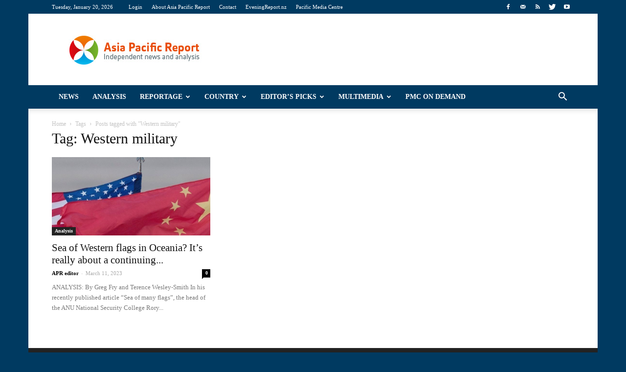

--- FILE ---
content_type: text/html; charset=UTF-8
request_url: https://asiapacificreport.nz/tag/western-military/
body_size: 18320
content:
<!doctype html >
<!--[if IE 8]>    <html class="ie8" lang="en"> <![endif]-->
<!--[if IE 9]>    <html class="ie9" lang="en"> <![endif]-->
<!--[if gt IE 8]><!--> <html lang="en-US"> <!--<![endif]-->
<head>
<title>Western military | Asia Pacific Report</title>
<meta charset="UTF-8" />
<meta http-equiv="Content-Type" content="text/html; charset=UTF-8">
<meta name="viewport" content="width=device-width, initial-scale=1.0">
<link rel="pingback" href="https://asiapacificreport.nz/xmlrpc.php" />
<meta name='robots' content='max-image-preview:large' />
<style>img:is([sizes="auto" i], [sizes^="auto," i]) { contain-intrinsic-size: 3000px 1500px }</style>
<link rel="icon" type="image/png" href="https://asiapacificreport.nz/wp-content/uploads/2020/12/APR-16x16-1.png"><link rel='dns-prefetch' href='//fonts.googleapis.com' />
<link rel="alternate" type="application/rss+xml" title="Asia Pacific Report &raquo; Feed" href="https://asiapacificreport.nz/feed/" />
<link rel="alternate" type="application/rss+xml" title="Asia Pacific Report &raquo; Comments Feed" href="https://asiapacificreport.nz/comments/feed/" />
<script type="text/javascript" id="wpp-js" src="https://asiapacificreport.nz/wp-content/plugins/wordpress-popular-posts/assets/js/wpp.min.js?ver=7.3.3" data-sampling="1" data-sampling-rate="100" data-api-url="https://asiapacificreport.nz/wp-json/wordpress-popular-posts" data-post-id="0" data-token="019cafde81" data-lang="0" data-debug="0"></script>
<link rel="alternate" type="application/rss+xml" title="Asia Pacific Report &raquo; Western military Tag Feed" href="https://asiapacificreport.nz/tag/western-military/feed/" />
<script type="text/javascript">
/* <![CDATA[ */
window._wpemojiSettings = {"baseUrl":"https:\/\/s.w.org\/images\/core\/emoji\/16.0.1\/72x72\/","ext":".png","svgUrl":"https:\/\/s.w.org\/images\/core\/emoji\/16.0.1\/svg\/","svgExt":".svg","source":{"concatemoji":"https:\/\/asiapacificreport.nz\/wp-includes\/js\/wp-emoji-release.min.js?ver=02a80a3bb17315aa74fa8d32ee929599"}};
/*! This file is auto-generated */
!function(s,n){var o,i,e;function c(e){try{var t={supportTests:e,timestamp:(new Date).valueOf()};sessionStorage.setItem(o,JSON.stringify(t))}catch(e){}}function p(e,t,n){e.clearRect(0,0,e.canvas.width,e.canvas.height),e.fillText(t,0,0);var t=new Uint32Array(e.getImageData(0,0,e.canvas.width,e.canvas.height).data),a=(e.clearRect(0,0,e.canvas.width,e.canvas.height),e.fillText(n,0,0),new Uint32Array(e.getImageData(0,0,e.canvas.width,e.canvas.height).data));return t.every(function(e,t){return e===a[t]})}function u(e,t){e.clearRect(0,0,e.canvas.width,e.canvas.height),e.fillText(t,0,0);for(var n=e.getImageData(16,16,1,1),a=0;a<n.data.length;a++)if(0!==n.data[a])return!1;return!0}function f(e,t,n,a){switch(t){case"flag":return n(e,"\ud83c\udff3\ufe0f\u200d\u26a7\ufe0f","\ud83c\udff3\ufe0f\u200b\u26a7\ufe0f")?!1:!n(e,"\ud83c\udde8\ud83c\uddf6","\ud83c\udde8\u200b\ud83c\uddf6")&&!n(e,"\ud83c\udff4\udb40\udc67\udb40\udc62\udb40\udc65\udb40\udc6e\udb40\udc67\udb40\udc7f","\ud83c\udff4\u200b\udb40\udc67\u200b\udb40\udc62\u200b\udb40\udc65\u200b\udb40\udc6e\u200b\udb40\udc67\u200b\udb40\udc7f");case"emoji":return!a(e,"\ud83e\udedf")}return!1}function g(e,t,n,a){var r="undefined"!=typeof WorkerGlobalScope&&self instanceof WorkerGlobalScope?new OffscreenCanvas(300,150):s.createElement("canvas"),o=r.getContext("2d",{willReadFrequently:!0}),i=(o.textBaseline="top",o.font="600 32px Arial",{});return e.forEach(function(e){i[e]=t(o,e,n,a)}),i}function t(e){var t=s.createElement("script");t.src=e,t.defer=!0,s.head.appendChild(t)}"undefined"!=typeof Promise&&(o="wpEmojiSettingsSupports",i=["flag","emoji"],n.supports={everything:!0,everythingExceptFlag:!0},e=new Promise(function(e){s.addEventListener("DOMContentLoaded",e,{once:!0})}),new Promise(function(t){var n=function(){try{var e=JSON.parse(sessionStorage.getItem(o));if("object"==typeof e&&"number"==typeof e.timestamp&&(new Date).valueOf()<e.timestamp+604800&&"object"==typeof e.supportTests)return e.supportTests}catch(e){}return null}();if(!n){if("undefined"!=typeof Worker&&"undefined"!=typeof OffscreenCanvas&&"undefined"!=typeof URL&&URL.createObjectURL&&"undefined"!=typeof Blob)try{var e="postMessage("+g.toString()+"("+[JSON.stringify(i),f.toString(),p.toString(),u.toString()].join(",")+"));",a=new Blob([e],{type:"text/javascript"}),r=new Worker(URL.createObjectURL(a),{name:"wpTestEmojiSupports"});return void(r.onmessage=function(e){c(n=e.data),r.terminate(),t(n)})}catch(e){}c(n=g(i,f,p,u))}t(n)}).then(function(e){for(var t in e)n.supports[t]=e[t],n.supports.everything=n.supports.everything&&n.supports[t],"flag"!==t&&(n.supports.everythingExceptFlag=n.supports.everythingExceptFlag&&n.supports[t]);n.supports.everythingExceptFlag=n.supports.everythingExceptFlag&&!n.supports.flag,n.DOMReady=!1,n.readyCallback=function(){n.DOMReady=!0}}).then(function(){return e}).then(function(){var e;n.supports.everything||(n.readyCallback(),(e=n.source||{}).concatemoji?t(e.concatemoji):e.wpemoji&&e.twemoji&&(t(e.twemoji),t(e.wpemoji)))}))}((window,document),window._wpemojiSettings);
/* ]]> */
</script>
<style id='wp-emoji-styles-inline-css' type='text/css'>
img.wp-smiley, img.emoji {
display: inline !important;
border: none !important;
box-shadow: none !important;
height: 1em !important;
width: 1em !important;
margin: 0 0.07em !important;
vertical-align: -0.1em !important;
background: none !important;
padding: 0 !important;
}
</style>
<!-- <link rel='stylesheet' id='wp-block-library-css' href='https://asiapacificreport.nz/wp-includes/css/dist/block-library/style.min.css?ver=02a80a3bb17315aa74fa8d32ee929599' type='text/css' media='all' /> -->
<link rel="stylesheet" type="text/css" href="//asiapacificreport.nz/wp-content/cache/wpfc-minified/8kw8a93s/27y4y.css" media="all"/>
<style id='classic-theme-styles-inline-css' type='text/css'>
/*! This file is auto-generated */
.wp-block-button__link{color:#fff;background-color:#32373c;border-radius:9999px;box-shadow:none;text-decoration:none;padding:calc(.667em + 2px) calc(1.333em + 2px);font-size:1.125em}.wp-block-file__button{background:#32373c;color:#fff;text-decoration:none}
</style>
<style id='global-styles-inline-css' type='text/css'>
:root{--wp--preset--aspect-ratio--square: 1;--wp--preset--aspect-ratio--4-3: 4/3;--wp--preset--aspect-ratio--3-4: 3/4;--wp--preset--aspect-ratio--3-2: 3/2;--wp--preset--aspect-ratio--2-3: 2/3;--wp--preset--aspect-ratio--16-9: 16/9;--wp--preset--aspect-ratio--9-16: 9/16;--wp--preset--color--black: #000000;--wp--preset--color--cyan-bluish-gray: #abb8c3;--wp--preset--color--white: #ffffff;--wp--preset--color--pale-pink: #f78da7;--wp--preset--color--vivid-red: #cf2e2e;--wp--preset--color--luminous-vivid-orange: #ff6900;--wp--preset--color--luminous-vivid-amber: #fcb900;--wp--preset--color--light-green-cyan: #7bdcb5;--wp--preset--color--vivid-green-cyan: #00d084;--wp--preset--color--pale-cyan-blue: #8ed1fc;--wp--preset--color--vivid-cyan-blue: #0693e3;--wp--preset--color--vivid-purple: #9b51e0;--wp--preset--gradient--vivid-cyan-blue-to-vivid-purple: linear-gradient(135deg,rgba(6,147,227,1) 0%,rgb(155,81,224) 100%);--wp--preset--gradient--light-green-cyan-to-vivid-green-cyan: linear-gradient(135deg,rgb(122,220,180) 0%,rgb(0,208,130) 100%);--wp--preset--gradient--luminous-vivid-amber-to-luminous-vivid-orange: linear-gradient(135deg,rgba(252,185,0,1) 0%,rgba(255,105,0,1) 100%);--wp--preset--gradient--luminous-vivid-orange-to-vivid-red: linear-gradient(135deg,rgba(255,105,0,1) 0%,rgb(207,46,46) 100%);--wp--preset--gradient--very-light-gray-to-cyan-bluish-gray: linear-gradient(135deg,rgb(238,238,238) 0%,rgb(169,184,195) 100%);--wp--preset--gradient--cool-to-warm-spectrum: linear-gradient(135deg,rgb(74,234,220) 0%,rgb(151,120,209) 20%,rgb(207,42,186) 40%,rgb(238,44,130) 60%,rgb(251,105,98) 80%,rgb(254,248,76) 100%);--wp--preset--gradient--blush-light-purple: linear-gradient(135deg,rgb(255,206,236) 0%,rgb(152,150,240) 100%);--wp--preset--gradient--blush-bordeaux: linear-gradient(135deg,rgb(254,205,165) 0%,rgb(254,45,45) 50%,rgb(107,0,62) 100%);--wp--preset--gradient--luminous-dusk: linear-gradient(135deg,rgb(255,203,112) 0%,rgb(199,81,192) 50%,rgb(65,88,208) 100%);--wp--preset--gradient--pale-ocean: linear-gradient(135deg,rgb(255,245,203) 0%,rgb(182,227,212) 50%,rgb(51,167,181) 100%);--wp--preset--gradient--electric-grass: linear-gradient(135deg,rgb(202,248,128) 0%,rgb(113,206,126) 100%);--wp--preset--gradient--midnight: linear-gradient(135deg,rgb(2,3,129) 0%,rgb(40,116,252) 100%);--wp--preset--font-size--small: 13px;--wp--preset--font-size--medium: 20px;--wp--preset--font-size--large: 36px;--wp--preset--font-size--x-large: 42px;--wp--preset--spacing--20: 0.44rem;--wp--preset--spacing--30: 0.67rem;--wp--preset--spacing--40: 1rem;--wp--preset--spacing--50: 1.5rem;--wp--preset--spacing--60: 2.25rem;--wp--preset--spacing--70: 3.38rem;--wp--preset--spacing--80: 5.06rem;--wp--preset--shadow--natural: 6px 6px 9px rgba(0, 0, 0, 0.2);--wp--preset--shadow--deep: 12px 12px 50px rgba(0, 0, 0, 0.4);--wp--preset--shadow--sharp: 6px 6px 0px rgba(0, 0, 0, 0.2);--wp--preset--shadow--outlined: 6px 6px 0px -3px rgba(255, 255, 255, 1), 6px 6px rgba(0, 0, 0, 1);--wp--preset--shadow--crisp: 6px 6px 0px rgba(0, 0, 0, 1);}:where(.is-layout-flex){gap: 0.5em;}:where(.is-layout-grid){gap: 0.5em;}body .is-layout-flex{display: flex;}.is-layout-flex{flex-wrap: wrap;align-items: center;}.is-layout-flex > :is(*, div){margin: 0;}body .is-layout-grid{display: grid;}.is-layout-grid > :is(*, div){margin: 0;}:where(.wp-block-columns.is-layout-flex){gap: 2em;}:where(.wp-block-columns.is-layout-grid){gap: 2em;}:where(.wp-block-post-template.is-layout-flex){gap: 1.25em;}:where(.wp-block-post-template.is-layout-grid){gap: 1.25em;}.has-black-color{color: var(--wp--preset--color--black) !important;}.has-cyan-bluish-gray-color{color: var(--wp--preset--color--cyan-bluish-gray) !important;}.has-white-color{color: var(--wp--preset--color--white) !important;}.has-pale-pink-color{color: var(--wp--preset--color--pale-pink) !important;}.has-vivid-red-color{color: var(--wp--preset--color--vivid-red) !important;}.has-luminous-vivid-orange-color{color: var(--wp--preset--color--luminous-vivid-orange) !important;}.has-luminous-vivid-amber-color{color: var(--wp--preset--color--luminous-vivid-amber) !important;}.has-light-green-cyan-color{color: var(--wp--preset--color--light-green-cyan) !important;}.has-vivid-green-cyan-color{color: var(--wp--preset--color--vivid-green-cyan) !important;}.has-pale-cyan-blue-color{color: var(--wp--preset--color--pale-cyan-blue) !important;}.has-vivid-cyan-blue-color{color: var(--wp--preset--color--vivid-cyan-blue) !important;}.has-vivid-purple-color{color: var(--wp--preset--color--vivid-purple) !important;}.has-black-background-color{background-color: var(--wp--preset--color--black) !important;}.has-cyan-bluish-gray-background-color{background-color: var(--wp--preset--color--cyan-bluish-gray) !important;}.has-white-background-color{background-color: var(--wp--preset--color--white) !important;}.has-pale-pink-background-color{background-color: var(--wp--preset--color--pale-pink) !important;}.has-vivid-red-background-color{background-color: var(--wp--preset--color--vivid-red) !important;}.has-luminous-vivid-orange-background-color{background-color: var(--wp--preset--color--luminous-vivid-orange) !important;}.has-luminous-vivid-amber-background-color{background-color: var(--wp--preset--color--luminous-vivid-amber) !important;}.has-light-green-cyan-background-color{background-color: var(--wp--preset--color--light-green-cyan) !important;}.has-vivid-green-cyan-background-color{background-color: var(--wp--preset--color--vivid-green-cyan) !important;}.has-pale-cyan-blue-background-color{background-color: var(--wp--preset--color--pale-cyan-blue) !important;}.has-vivid-cyan-blue-background-color{background-color: var(--wp--preset--color--vivid-cyan-blue) !important;}.has-vivid-purple-background-color{background-color: var(--wp--preset--color--vivid-purple) !important;}.has-black-border-color{border-color: var(--wp--preset--color--black) !important;}.has-cyan-bluish-gray-border-color{border-color: var(--wp--preset--color--cyan-bluish-gray) !important;}.has-white-border-color{border-color: var(--wp--preset--color--white) !important;}.has-pale-pink-border-color{border-color: var(--wp--preset--color--pale-pink) !important;}.has-vivid-red-border-color{border-color: var(--wp--preset--color--vivid-red) !important;}.has-luminous-vivid-orange-border-color{border-color: var(--wp--preset--color--luminous-vivid-orange) !important;}.has-luminous-vivid-amber-border-color{border-color: var(--wp--preset--color--luminous-vivid-amber) !important;}.has-light-green-cyan-border-color{border-color: var(--wp--preset--color--light-green-cyan) !important;}.has-vivid-green-cyan-border-color{border-color: var(--wp--preset--color--vivid-green-cyan) !important;}.has-pale-cyan-blue-border-color{border-color: var(--wp--preset--color--pale-cyan-blue) !important;}.has-vivid-cyan-blue-border-color{border-color: var(--wp--preset--color--vivid-cyan-blue) !important;}.has-vivid-purple-border-color{border-color: var(--wp--preset--color--vivid-purple) !important;}.has-vivid-cyan-blue-to-vivid-purple-gradient-background{background: var(--wp--preset--gradient--vivid-cyan-blue-to-vivid-purple) !important;}.has-light-green-cyan-to-vivid-green-cyan-gradient-background{background: var(--wp--preset--gradient--light-green-cyan-to-vivid-green-cyan) !important;}.has-luminous-vivid-amber-to-luminous-vivid-orange-gradient-background{background: var(--wp--preset--gradient--luminous-vivid-amber-to-luminous-vivid-orange) !important;}.has-luminous-vivid-orange-to-vivid-red-gradient-background{background: var(--wp--preset--gradient--luminous-vivid-orange-to-vivid-red) !important;}.has-very-light-gray-to-cyan-bluish-gray-gradient-background{background: var(--wp--preset--gradient--very-light-gray-to-cyan-bluish-gray) !important;}.has-cool-to-warm-spectrum-gradient-background{background: var(--wp--preset--gradient--cool-to-warm-spectrum) !important;}.has-blush-light-purple-gradient-background{background: var(--wp--preset--gradient--blush-light-purple) !important;}.has-blush-bordeaux-gradient-background{background: var(--wp--preset--gradient--blush-bordeaux) !important;}.has-luminous-dusk-gradient-background{background: var(--wp--preset--gradient--luminous-dusk) !important;}.has-pale-ocean-gradient-background{background: var(--wp--preset--gradient--pale-ocean) !important;}.has-electric-grass-gradient-background{background: var(--wp--preset--gradient--electric-grass) !important;}.has-midnight-gradient-background{background: var(--wp--preset--gradient--midnight) !important;}.has-small-font-size{font-size: var(--wp--preset--font-size--small) !important;}.has-medium-font-size{font-size: var(--wp--preset--font-size--medium) !important;}.has-large-font-size{font-size: var(--wp--preset--font-size--large) !important;}.has-x-large-font-size{font-size: var(--wp--preset--font-size--x-large) !important;}
:where(.wp-block-post-template.is-layout-flex){gap: 1.25em;}:where(.wp-block-post-template.is-layout-grid){gap: 1.25em;}
:where(.wp-block-columns.is-layout-flex){gap: 2em;}:where(.wp-block-columns.is-layout-grid){gap: 2em;}
:root :where(.wp-block-pullquote){font-size: 1.5em;line-height: 1.6;}
</style>
<!-- <link rel='stylesheet' id='math-captcha-frontend-css' href='https://asiapacificreport.nz/wp-content/plugins/wp-math-captcha/css/frontend.css?ver=02a80a3bb17315aa74fa8d32ee929599' type='text/css' media='all' /> -->
<!-- <link rel='stylesheet' id='wordpress-popular-posts-css-css' href='https://asiapacificreport.nz/wp-content/plugins/wordpress-popular-posts/assets/css/wpp.css?ver=7.3.3' type='text/css' media='all' /> -->
<link rel="stylesheet" type="text/css" href="//asiapacificreport.nz/wp-content/cache/wpfc-minified/owqjcxd/27y4y.css" media="all"/>
<link rel='stylesheet' id='google_font_open_sans-css' href='https://fonts.googleapis.com/css?family=Open+Sans%3A300italic%2C400italic%2C600italic%2C400%2C600%2C700&#038;ver=02a80a3bb17315aa74fa8d32ee929599' type='text/css' media='all' />
<link rel='stylesheet' id='google_font_roboto-css' href='https://fonts.googleapis.com/css?family=Roboto%3A500%2C400italic%2C700%2C500italic%2C400&#038;ver=02a80a3bb17315aa74fa8d32ee929599' type='text/css' media='all' />
<!-- <link rel='stylesheet' id='youtube-channel-gallery-css' href='https://asiapacificreport.nz/wp-content/plugins/youtube-channel-gallery/styles.css?ver=02a80a3bb17315aa74fa8d32ee929599' type='text/css' media='all' /> -->
<!-- <link rel='stylesheet' id='jquery.magnific-popup-css' href='https://asiapacificreport.nz/wp-content/plugins/youtube-channel-gallery/magnific-popup.css?ver=02a80a3bb17315aa74fa8d32ee929599' type='text/css' media='all' /> -->
<!-- <link rel='stylesheet' id='js_composer_front-css' href='https://asiapacificreport.nz/wp-content/plugins/js_composer/assets/css/js_composer.css?ver=4.7.4' type='text/css' media='all' /> -->
<!-- <link rel='stylesheet' id='td-theme-css' href='https://asiapacificreport.nz/wp-content/themes/Newspaper/style.css?ver=6.5.1' type='text/css' media='all' /> -->
<link rel="stylesheet" type="text/css" href="//asiapacificreport.nz/wp-content/cache/wpfc-minified/7vn0ztzo/27y4y.css" media="all"/>
<script src='//asiapacificreport.nz/wp-content/cache/wpfc-minified/kwy24wgr/27y4x.js' type="text/javascript"></script>
<!-- <script type="text/javascript" src="https://asiapacificreport.nz/wp-includes/js/jquery/jquery.min.js?ver=3.7.1" id="jquery-core-js"></script> -->
<!-- <script type="text/javascript" src="https://asiapacificreport.nz/wp-includes/js/jquery/jquery-migrate.min.js?ver=3.4.1" id="jquery-migrate-js"></script> -->
<link rel="https://api.w.org/" href="https://asiapacificreport.nz/wp-json/" /><link rel="alternate" title="JSON" type="application/json" href="https://asiapacificreport.nz/wp-json/wp/v2/tags/9285" /><link rel="EditURI" type="application/rsd+xml" title="RSD" href="https://asiapacificreport.nz/xmlrpc.php?rsd" />
<style id="wpp-loading-animation-styles">@-webkit-keyframes bgslide{from{background-position-x:0}to{background-position-x:-200%}}@keyframes bgslide{from{background-position-x:0}to{background-position-x:-200%}}.wpp-widget-block-placeholder,.wpp-shortcode-placeholder{margin:0 auto;width:60px;height:3px;background:#dd3737;background:linear-gradient(90deg,#dd3737 0%,#571313 10%,#dd3737 100%);background-size:200% auto;border-radius:3px;-webkit-animation:bgslide 1s infinite linear;animation:bgslide 1s infinite linear}</style>
<!--[if lt IE 9]><script src="https://html5shim.googlecode.com/svn/trunk/html5.js"></script><![endif]-->
<meta name="generator" content="Powered by Visual Composer - drag and drop page builder for WordPress."/>
<!--[if lte IE 9]><link rel="stylesheet" type="text/css" href="https://asiapacificreport.nz/wp-content/plugins/js_composer/assets/css/vc_lte_ie9.css" media="screen"><![endif]--><!--[if IE  8]><link rel="stylesheet" type="text/css" href="https://asiapacificreport.nz/wp-content/plugins/js_composer/assets/css/vc-ie8.css" media="screen"><![endif]-->
<!-- JS generated by theme -->
<script>
var tdBlocksArray = []; //here we store all the items for the current page
//td_block class - each ajax block uses a object of this class for requests
function tdBlock() {
this.id = '';
this.block_type = 1; //block type id (1-234 etc)
this.atts = '';
this.td_column_number = '';
this.td_current_page = 1; //
this.post_count = 0; //from wp
this.found_posts = 0; //from wp
this.max_num_pages = 0; //from wp
this.td_filter_value = ''; //current live filter value
this.is_ajax_running = false;
this.td_user_action = ''; // load more or infinite loader (used by the animation)
this.header_color = '';
this.ajax_pagination_infinite_stop = ''; //show load more at page x
}
// td_js_generator - mini detector
(function(){
var htmlTag = document.getElementsByTagName("html")[0];
if ( navigator.userAgent.indexOf("MSIE 10.0") > -1 ) {
htmlTag.className += ' ie10';
}
if ( !!navigator.userAgent.match(/Trident.*rv\:11\./) ) {
htmlTag.className += ' ie11';
}
if ( /(iPad|iPhone|iPod)/g.test(navigator.userAgent) ) {
htmlTag.className += ' td-md-is-ios';
}
var user_agent = navigator.userAgent.toLowerCase();
if ( user_agent.indexOf("android") > -1 ) {
htmlTag.className += ' td-md-is-android';
}
if ( -1 !== navigator.userAgent.indexOf('Mac OS X')  ) {
htmlTag.className += ' td-md-is-os-x';
}
if ( /chrom(e|ium)/.test(navigator.userAgent.toLowerCase()) ) {
htmlTag.className += ' td-md-is-chrome';
}
if ( -1 !== navigator.userAgent.indexOf('Firefox') ) {
htmlTag.className += ' td-md-is-firefox';
}
if ( -1 !== navigator.userAgent.indexOf('Safari') && -1 === navigator.userAgent.indexOf('Chrome') ) {
htmlTag.className += ' td-md-is-safari';
}
})();
var tdLocalCache = {};
( function () {
"use strict";
tdLocalCache = {
data: {},
remove: function (resource_id) {
delete tdLocalCache.data[resource_id];
},
exist: function (resource_id) {
return tdLocalCache.data.hasOwnProperty(resource_id) && tdLocalCache.data[resource_id] !== null;
},
get: function (resource_id) {
return tdLocalCache.data[resource_id];
},
set: function (resource_id, cachedData) {
tdLocalCache.remove(resource_id);
tdLocalCache.data[resource_id] = cachedData;
}
};
})();
var td_viewport_interval_list=[{"limit_bottom":767,"sidebar_width":228},{"limit_bottom":1018,"sidebar_width":300},{"limit_bottom":1140,"sidebar_width":324}];
var td_animation_stack_effect="type0";
var tds_animation_stack=true;
var td_animation_stack_specific_selectors=".entry-thumb, img";
var td_animation_stack_general_selectors=".td-animation-stack img, .post img";
var td_ajax_url="https:\/\/asiapacificreport.nz\/wp-admin\/admin-ajax.php?td_theme_name=Newspaper&v=6.5.1";
var td_get_template_directory_uri="https:\/\/asiapacificreport.nz\/wp-content\/themes\/Newspaper";
var tds_snap_menu="smart_snap_always";
var tds_logo_on_sticky="show_header_logo";
var tds_header_style="";
var td_please_wait="Please wait...";
var td_email_user_pass_incorrect="User or password incorrect!";
var td_email_user_incorrect="Email or username incorrect!";
var td_email_incorrect="Email incorrect!";
var tds_more_articles_on_post_enable="";
var tds_more_articles_on_post_time_to_wait="";
var tds_more_articles_on_post_pages_distance_from_top=0;
var tds_theme_color_site_wide="#003a61";
var tds_smart_sidebar="enabled";
var tdThemeName="Newspaper";
var td_magnific_popup_translation_tPrev="Previous (Left arrow key)";
var td_magnific_popup_translation_tNext="Next (Right arrow key)";
var td_magnific_popup_translation_tCounter="%curr% of %total%";
var td_magnific_popup_translation_ajax_tError="The content from %url% could not be loaded.";
var td_magnific_popup_translation_image_tError="The image #%curr% could not be loaded.";
var td_ad_background_click_link="";
var td_ad_background_click_target="";
</script>
<!-- Header style compiled by theme -->
<style>
body {
background-color:#003a61;
}
/* Style generated by theme (global compiled style) */
.td-header-wrap .black-menu .sf-menu > .current-menu-item > a,
.td-header-wrap .black-menu .sf-menu > .current-menu-ancestor > a,
.td-header-wrap .black-menu .sf-menu > .current-category-ancestor > a,
.td-header-wrap .black-menu .sf-menu > li > a:hover,
.td-header-wrap .black-menu .sf-menu > .sfHover > a,
.td-header-style-12 .td-header-menu-wrap-full,
.sf-menu > .current-menu-item > a:after,
.sf-menu > .current-menu-ancestor > a:after,
.sf-menu > .current-category-ancestor > a:after,
.sf-menu > li:hover > a:after,
.sf-menu > .sfHover > a:after,
.sf-menu ul .td-menu-item > a:hover,
.sf-menu ul .sfHover > a,
.sf-menu ul .current-menu-ancestor > a,
.sf-menu ul .current-category-ancestor > a,
.sf-menu ul .current-menu-item > a,
.td-header-style-12 .td-affix,
.header-search-wrap .td-drop-down-search:after,
.header-search-wrap .td-drop-down-search .btn:hover,
input[type=submit]:hover,
.td-read-more a,
.td-post-category:hover,
.td-grid-style-1.td-hover-1 .td-big-grid-post:hover .td-post-category,
.td-grid-style-5.td-hover-1 .td-big-grid-post:hover .td-post-category,
.td_top_authors .td-active .td-author-post-count,
.td_top_authors .td-active .td-author-comments-count,
.td_top_authors .td_mod_wrap:hover .td-author-post-count,
.td_top_authors .td_mod_wrap:hover .td-author-comments-count,
.td-404-sub-sub-title a:hover,
.td-search-form-widget .wpb_button:hover,
.td-rating-bar-wrap div,
.td_category_template_3 .td-current-sub-category,
.td-login-wrap .btn,
.td_display_err,
.td_display_msg_ok,
.dropcap,
.td_wrapper_video_playlist .td_video_controls_playlist_wrapper,
.wpb_default,
.wpb_default:hover,
.td-left-smart-list:hover,
.td-right-smart-list:hover,
.woocommerce-checkout .woocommerce input.button:hover,
.woocommerce-page .woocommerce a.button:hover,
.woocommerce-account div.woocommerce .button:hover,
#bbpress-forums button:hover,
.bbp_widget_login .button:hover,
.td-footer-wrapper .td-post-category,
.td-footer-wrapper .widget_product_search input[type="submit"]:hover,
.woocommerce .product a.button:hover,
.woocommerce .product #respond input#submit:hover,
.woocommerce .checkout input#place_order:hover,
.woocommerce .woocommerce.widget .button:hover,
.single-product .product .summary .cart .button:hover,
.woocommerce-cart .woocommerce table.cart .button:hover,
.woocommerce-cart .woocommerce .shipping-calculator-form .button:hover,
.td-next-prev-wrap a:hover,
.td-load-more-wrap a:hover,
.td-post-small-box a:hover,
.page-nav .current,
.page-nav:first-child > div,
.td_category_template_8 .td-category-header .td-category a.td-current-sub-category,
.td_category_template_4 .td-category-siblings .td-category a:hover,
#bbpress-forums .bbp-pagination .current,
#bbpress-forums #bbp-single-user-details #bbp-user-navigation li.current a,
.td-theme-slider:hover .slide-meta-cat a,
a.vc_btn-black:hover,
.td-trending-now-wrapper:hover .td-trending-now-title,
.td-scroll-up-visible,
.td-mobile-close a,
.td-smart-list-button:hover {
background-color: #003a61;
}
.woocommerce .woocommerce-message .button:hover,
.woocommerce .woocommerce-error .button:hover,
.woocommerce .woocommerce-info .button:hover {
background-color: #003a61 !important;
}
.woocommerce .product .onsale,
.woocommerce.widget .ui-slider .ui-slider-handle {
background: none #003a61;
}
.woocommerce.widget.widget_layered_nav_filters ul li a {
background: none repeat scroll 0 0 #003a61 !important;
}
a,
cite a:hover,
.td_mega_menu_sub_cats .cur-sub-cat,
.td-mega-span h3 a:hover,
.td_mod_mega_menu:hover .entry-title a,
.header-search-wrap .result-msg a:hover,
.top-header-menu li a:hover,
.top-header-menu .current-menu-item > a,
.top-header-menu .current-menu-ancestor > a,
.top-header-menu .current-category-ancestor > a,
.td-social-icon-wrap > a:hover,
.td-header-sp-top-widget .td-social-icon-wrap a:hover,
.td-page-content blockquote p,
.td-post-content blockquote p,
.mce-content-body blockquote p,
.comment-content blockquote p,
.wpb_text_column blockquote p,
.td_block_text_with_title blockquote p,
.td_module_wrap:hover .entry-title a,
.td-subcat-filter .td-subcat-list a:hover,
.td-subcat-filter .td-subcat-dropdown a:hover,
.td_quote_on_blocks,
.dropcap2,
.dropcap3,
.td_top_authors .td-active .td-authors-name a,
.td_top_authors .td_mod_wrap:hover .td-authors-name a,
.td-post-next-prev-content a:hover,
.author-box-wrap .td-author-social a:hover,
.td-author-name a:hover,
.td-author-url a:hover,
.td_mod_related_posts:hover h3 > a,
.td-post-template-11 .td-related-title .td-related-left:hover,
.td-post-template-11 .td-related-title .td-related-right:hover,
.td-post-template-11 .td-related-title .td-cur-simple-item,
.td-post-template-11 .td_block_related_posts .td-next-prev-wrap a:hover,
.comment-reply-link:hover,
.logged-in-as a:hover,
#cancel-comment-reply-link:hover,
.td-search-query,
.td-category-header .td-pulldown-category-filter-link:hover,
.td-category-siblings .td-subcat-dropdown a:hover,
.td-category-siblings .td-subcat-dropdown a.td-current-sub-category,
.td-login-wrap .td-login-info-text a:hover,
.widget a:hover,
.widget_calendar tfoot a:hover,
.woocommerce a.added_to_cart:hover,
#bbpress-forums li.bbp-header .bbp-reply-content span a:hover,
#bbpress-forums .bbp-forum-freshness a:hover,
#bbpress-forums .bbp-topic-freshness a:hover,
#bbpress-forums .bbp-forums-list li a:hover,
#bbpress-forums .bbp-forum-title:hover,
#bbpress-forums .bbp-topic-permalink:hover,
#bbpress-forums .bbp-topic-started-by a:hover,
#bbpress-forums .bbp-topic-started-in a:hover,
#bbpress-forums .bbp-body .super-sticky li.bbp-topic-title .bbp-topic-permalink,
#bbpress-forums .bbp-body .sticky li.bbp-topic-title .bbp-topic-permalink,
.widget_display_replies .bbp-author-name,
.widget_display_topics .bbp-author-name,
.footer-email-wrap a,
.td-subfooter-menu li a:hover,
.footer-social-wrap a:hover,
a.vc_btn-black:hover,
.td-mobile-content li a:hover,
.td-mobile-content .sfHover > a,
.td-mobile-content .current-menu-item > a,
.td-mobile-content .current-menu-ancestor > a,
.td-mobile-content .current-category-ancestor > a,
.td-smart-list-dropdown-wrap .td-smart-list-button:hover {
color: #003a61;
}
.td_login_tab_focus,
a.vc_btn-black.vc_btn_square_outlined:hover,
a.vc_btn-black.vc_btn_outlined:hover,
.td-mega-menu-page .wpb_content_element ul li a:hover {
color: #003a61 !important;
}
.td-next-prev-wrap a:hover,
.td-load-more-wrap a:hover,
.td-post-small-box a:hover,
.page-nav .current,
.page-nav:first-child > div,
.td_category_template_8 .td-category-header .td-category a.td-current-sub-category,
.td_category_template_4 .td-category-siblings .td-category a:hover,
#bbpress-forums .bbp-pagination .current,
.td-login-panel-title,
.post .td_quote_box,
.page .td_quote_box,
a.vc_btn-black:hover {
border-color: #003a61;
}
.td_wrapper_video_playlist .td_video_currently_playing:after {
border-color: #003a61 !important;
}
.header-search-wrap .td-drop-down-search:before {
border-color: transparent transparent #003a61 transparent;
}
.block-title > span,
.block-title > a,
.block-title > label,
.widgettitle,
.widgettitle:after,
.td-trending-now-title,
.td-trending-now-wrapper:hover .td-trending-now-title,
.wpb_tabs li.ui-tabs-active a,
.wpb_tabs li:hover a,
.vc_tta-container .vc_tta-color-grey.vc_tta-tabs-position-top.vc_tta-style-classic .vc_tta-tabs-container .vc_tta-tab.vc_active > a,
.vc_tta-container .vc_tta-color-grey.vc_tta-tabs-position-top.vc_tta-style-classic .vc_tta-tabs-container .vc_tta-tab:hover > a,
.td-related-title .td-cur-simple-item,
.woocommerce .product .products h2,
.td-subcat-filter .td-subcat-dropdown:hover .td-subcat-more {
background-color: #003a61;
}
.woocommerce div.product .woocommerce-tabs ul.tabs li.active {
background-color: #003a61 !important;
}
.block-title,
.td-related-title,
.wpb_tabs .wpb_tabs_nav,
.vc_tta-container .vc_tta-color-grey.vc_tta-tabs-position-top.vc_tta-style-classic .vc_tta-tabs-container,
.woocommerce div.product .woocommerce-tabs ul.tabs:before {
border-color: #003a61;
}
.td_block_wrap .td-subcat-item .td-cur-simple-item {
color: #003a61;
}
.td-grid-style-4 .entry-title
{
background-color: rgba(0, 58, 97, 0.7);
}
.block-title > span,
.block-title > a,
.block-title > label,
.widgettitle,
.widgettitle:after,
.td-trending-now-title,
.td-trending-now-wrapper:hover .td-trending-now-title,
.wpb_tabs li.ui-tabs-active a,
.wpb_tabs li:hover a,
.vc_tta-container .vc_tta-color-grey.vc_tta-tabs-position-top.vc_tta-style-classic .vc_tta-tabs-container .vc_tta-tab.vc_active > a,
.vc_tta-container .vc_tta-color-grey.vc_tta-tabs-position-top.vc_tta-style-classic .vc_tta-tabs-container .vc_tta-tab:hover > a,
.td-related-title .td-cur-simple-item,
.woocommerce .product .products h2,
.td-subcat-filter .td-subcat-dropdown:hover .td-subcat-more {
background-color: #003a61;
}
.woocommerce div.product .woocommerce-tabs ul.tabs li.active {
background-color: #003a61 !important;
}
.block-title,
.td-related-title,
.wpb_tabs .wpb_tabs_nav,
.vc_tta-container .vc_tta-color-grey.vc_tta-tabs-position-top.vc_tta-style-classic .vc_tta-tabs-container,
.woocommerce div.product .woocommerce-tabs ul.tabs:before {
border-color: #003a61;
}
.td-header-wrap .td-header-top-menu-full,
.td-header-wrap .top-header-menu .sub-menu {
background-color: #003a61;
}
.td-header-style-8 .td-header-top-menu-full {
background-color: transparent;
}
.td-header-style-8 .td-header-top-menu-full .td-header-top-menu {
background-color: #003a61;
padding-left: 15px;
padding-right: 15px;
}
.td-header-wrap .td-header-top-menu-full .td-header-top-menu,
.td-header-wrap .td-header-top-menu-full {
border-bottom: none;
}
.td-header-top-menu,
.td-header-top-menu a,
.td-header-wrap .td-header-top-menu-full .td-header-top-menu,
.td-header-wrap .td-header-top-menu-full a,
.td-header-style-8 .td-header-top-menu,
.td-header-style-8 .td-header-top-menu a {
color: #ffffff;
}
.top-header-menu .current-menu-item > a,
.top-header-menu .current-menu-ancestor > a,
.top-header-menu .current-category-ancestor > a,
.top-header-menu li a:hover {
color: #cccccc;
}
.td-header-wrap .td-header-sp-top-widget i.td-icon-font:hover {
color: #cccccc;
}
.td-header-wrap .td-header-menu-wrap-full,
.sf-menu > .current-menu-ancestor > a,
.sf-menu > .current-category-ancestor > a,
.td-header-menu-wrap.td-affix,
.td-header-style-3 .td-header-main-menu,
.td-header-style-3 .td-affix .td-header-main-menu,
.td-header-style-4 .td-header-main-menu,
.td-header-style-4 .td-affix .td-header-main-menu,
.td-header-style-8 .td-header-menu-wrap.td-affix,
.td-header-style-8 .td-header-top-menu-full {
background-color: #003a61;
}
.td-boxed-layout .td-header-style-3 .td-header-menu-wrap,
.td-boxed-layout .td-header-style-4 .td-header-menu-wrap {
background-color: #003a61 !important;
}
@media (min-width: 1019px) {
.td-header-style-1 .td-header-sp-recs,
.td-header-style-1 .td-header-sp-logo {
margin-bottom: 28px;
}
}
@media (min-width: 768px) and (max-width: 1018px) {
.td-header-style-1 .td-header-sp-recs,
.td-header-style-1 .td-header-sp-logo {
margin-bottom: 14px;
}
}
.td-header-style-7 .td-header-top-menu {
border-bottom: none;
}
.sf-menu ul .td-menu-item > a:hover,
.sf-menu ul .sfHover > a,
.sf-menu ul .current-menu-ancestor > a,
.sf-menu ul .current-category-ancestor > a,
.sf-menu ul .current-menu-item > a,
.sf-menu > .current-menu-item > a:after,
.sf-menu > .current-menu-ancestor > a:after,
.sf-menu > .current-category-ancestor > a:after,
.sf-menu > li:hover > a:after,
.sf-menu > .sfHover > a:after,
.td_block_mega_menu .td-next-prev-wrap a:hover,
.td-mega-span .td-post-category:hover,
.td-header-wrap .black-menu .sf-menu > li > a:hover,
.td-header-wrap .black-menu .sf-menu > .current-menu-ancestor > a,
.td-header-wrap .black-menu .sf-menu > .sfHover > a,
.header-search-wrap .td-drop-down-search:after,
.header-search-wrap .td-drop-down-search .btn:hover,
.td-header-wrap .black-menu .sf-menu > .current-menu-item > a,
.td-header-wrap .black-menu .sf-menu > .current-menu-ancestor > a,
.td-header-wrap .black-menu .sf-menu > .current-category-ancestor > a,
.td-mobile-close a {
background-color: #cccccc;
}
.td_block_mega_menu .td-next-prev-wrap a:hover {
border-color: #cccccc;
}
.header-search-wrap .td-drop-down-search:before {
border-color: transparent transparent #cccccc transparent;
}
.td_mega_menu_sub_cats .cur-sub-cat,
.td_mod_mega_menu:hover .entry-title a,
.td-mobile-content li a:hover,
.td-mobile-content .current-menu-item > a,
.td-mobile-content .current-menu-ancestor > a,
.td-mobile-content .current-category-ancestor > a {
color: #cccccc;
}
.td-header-wrap .td-header-menu-wrap .sf-menu > li > a,
.td-header-wrap .header-search-wrap .td-icon-search {
color: #ffffff;
}
@media (max-width: 767px) {
body .td-header-wrap .td-header-main-menu {
background-color: #003a61 !important;
}
}
.post blockquote p,
.page blockquote p {
color: #003a61;
}
.post .td_quote_box,
.page .td_quote_box {
border-color: #003a61;
}
.top-header-menu > li > a,
.td-header-sp-top-menu .td_data_time {
font-family:Georgia, Times, "Times New Roman", serif;
}
.top-header-menu .menu-item-has-children li a {
font-family:Georgia, Times, "Times New Roman", serif;
}
ul.sf-menu > .td-menu-item > a {
font-family:Georgia, Times, "Times New Roman", serif;
}
.sf-menu ul .td-menu-item a {
font-family:Georgia, Times, "Times New Roman", serif;
}
.td_mod_mega_menu .item-details a {
font-family:Georgia, Times, "Times New Roman", serif;
}
.td_mega_menu_sub_cats .block-mega-child-cats a {
font-family:Georgia, Times, "Times New Roman", serif;
}
.td-mobile-content #menu-main-menu > li > a {
font-family:Georgia, Times, "Times New Roman", serif;
}
.td-mobile-content .sub-menu a {
font-family:Georgia, Times, "Times New Roman", serif;
}
.block-title > span,
.block-title > a,
.widgettitle,
.wpb_tabs li a,
.vc_tta-container .vc_tta-color-grey.vc_tta-tabs-position-top.vc_tta-style-classic .vc_tta-tabs-container .vc_tta-tab > a,
.td-related-title a,
.woocommerce div.product .woocommerce-tabs ul.tabs li a,
.woocommerce .product .products h2 {
font-family:Georgia, Times, "Times New Roman", serif;
}
.td-post-author-name a {
font-family:Georgia, Times, "Times New Roman", serif;
}
.td-post-date .entry-date {
font-family:Georgia, Times, "Times New Roman", serif;
}
.td-module-comments a,
.td-post-views span,
.td-post-comments a {
font-family:Georgia, Times, "Times New Roman", serif;
}
.td-big-grid-meta .td-post-category,
.td_module_wrap .td-post-category,
.td-module-image .td-post-category {
font-family:Georgia, Times, "Times New Roman", serif;
}
.td-subcat-filter .td-subcat-dropdown a,
.td-subcat-filter .td-subcat-list a,
.td-subcat-filter .td-subcat-dropdown span {
font-family:Georgia, Times, "Times New Roman", serif;
}
.td-excerpt {
font-family:Georgia, Times, "Times New Roman", serif;
}
.td_module_wrap .td-module-title {
font-family:Georgia, Times, "Times New Roman", serif;
}
.td_block_trending_now .entry-title a,
.td-theme-slider .td-module-title a,
.td-big-grid-post .entry-title {
font-family:Georgia, Times, "Times New Roman", serif;
}
.post .td-post-header .entry-title {
font-family:Georgia, Times, "Times New Roman", serif;
}
.td-post-content p,
.td-post-content {
font-family:Georgia, Times, "Times New Roman", serif;
font-size:16px;
}
.post blockquote p,
.page blockquote p,
.td-post-text-content blockquote p {
font-family:Georgia, Times, "Times New Roman", serif;
font-size:16px;
}
.post .td_quote_box p,
.page .td_quote_box p {
font-family:Georgia, Times, "Times New Roman", serif;
font-size:16px;
}
.post .td_pull_quote p,
.page .td_pull_quote p {
font-family:Georgia, Times, "Times New Roman", serif;
font-size:16px;
}
.td-post-content li {
font-family:Georgia, Times, "Times New Roman", serif;
}
.td-post-content h1 {
font-family:Georgia, Times, "Times New Roman", serif;
}
.td-post-content h2 {
font-family:Georgia, Times, "Times New Roman", serif;
}
.td-post-content h3 {
font-family:Georgia, Times, "Times New Roman", serif;
}
.td-post-content h4 {
font-family:Georgia, Times, "Times New Roman", serif;
}
.td-post-content h5 {
font-family:Georgia, Times, "Times New Roman", serif;
}
.td-post-content h6 {
font-family:Geneva, "Lucida Sans", "Lucida Grande", "Lucida Sans Unicode", Verdana, sans-serif;
}
.post .td-category a {
font-family:Georgia, Times, "Times New Roman", serif;
}
.post header .td-post-author-name,
.post header .td-post-author-name a {
font-family:Georgia, Times, "Times New Roman", serif;
}
.post header .td-post-date .entry-date {
font-family:Georgia, Times, "Times New Roman", serif;
}
.post header .td-post-views span,
.post header .td-post-comments {
font-family:Georgia, Times, "Times New Roman", serif;
}
.post .td-post-source-tags a,
.post .td-post-source-tags span {
font-family:Georgia, Times, "Times New Roman", serif;
}
.post .td-post-next-prev-content span {
font-family:Georgia, Times, "Times New Roman", serif;
}
.post .td-post-next-prev-content a {
font-family:Georgia, Times, "Times New Roman", serif;
}
.post .author-box-wrap .td-author-name a {
font-family:Georgia, Times, "Times New Roman", serif;
}
.post .author-box-wrap .td-author-url a {
font-family:Georgia, Times, "Times New Roman", serif;
}
.post .author-box-wrap .td-author-description {
font-family:Georgia, Times, "Times New Roman", serif;
}
.td_block_related_posts .entry-title a {
font-family:Georgia, Times, "Times New Roman", serif;
}
.post .td-post-share-title {
font-family:Georgia, Times, "Times New Roman", serif;
}
.wp-caption-text,
.wp-caption-dd {
font-family:Georgia, Times, "Times New Roman", serif;
}
.td-post-template-default .td-post-sub-title,
.td-post-template-1 .td-post-sub-title,
.td-post-template-4 .td-post-sub-title,
.td-post-template-5 .td-post-sub-title,
.td-post-template-9 .td-post-sub-title,
.td-post-template-10 .td-post-sub-title,
.td-post-template-11 .td-post-sub-title {
font-family:Georgia, Times, "Times New Roman", serif;
}
.td-post-template-2 .td-post-sub-title,
.td-post-template-3 .td-post-sub-title,
.td-post-template-6 .td-post-sub-title,
.td-post-template-7 .td-post-sub-title,
.td-post-template-8 .td-post-sub-title {
font-family:Georgia, Times, "Times New Roman", serif;
}
.td-page-title,
.woocommerce-page .page-title,
.td-category-title-holder .td-page-title {
font-family:Georgia, Times, "Times New Roman", serif;
}
.td-page-content p,
.td-page-content .td_block_text_with_title,
.woocommerce-page .page-description > p {
font-family:Georgia, Times, "Times New Roman", serif;
}
.td-page-content h1 {
font-family:Georgia, Times, "Times New Roman", serif;
}
.td-page-content h2 {
font-family:Georgia, Times, "Times New Roman", serif;
}
.td-page-content h3 {
font-family:Georgia, Times, "Times New Roman", serif;
}
.td-page-content h4 {
font-family:Georgia, Times, "Times New Roman", serif;
}
.td-page-content h5 {
font-family:Georgia, Times, "Times New Roman", serif;
}
.td-page-content h6 {
font-family:Georgia, Times, "Times New Roman", serif;
}
.footer-text-wrap {
font-family:Georgia, Times, "Times New Roman", serif;
}
.td-sub-footer-copy {
font-family:Georgia, Times, "Times New Roman", serif;
}
.td-sub-footer-menu ul li a {
font-family:Georgia, Times, "Times New Roman", serif;
}
.entry-crumbs a,
.entry-crumbs span,
#bbpress-forums .bbp-breadcrumb a,
#bbpress-forums .bbp-breadcrumb .bbp-breadcrumb-current {
font-family:Georgia, Times, "Times New Roman", serif;
}
.category .td-category a {
font-family:Georgia, Times, "Times New Roman", serif;
font-size:16px;
}
.td-trending-now-display-area .entry-title {
font-family:Georgia, Times, "Times New Roman", serif;
}
.page-nav a,
.page-nav span {
font-family:Georgia, Times, "Times New Roman", serif;
}
#td-outer-wrap span.dropcap {
font-family:Georgia, Times, "Times New Roman", serif;
}
.widget_archive a,
.widget_archive li,
.widget_calendar,
.widget_categories a,
.widget_nav_menu a,
.widget_meta a,
.widget_pages a,
.widget_recent_comments a,
.widget_recent_entries a,
.widget_text .textwidget,
.widget_tag_cloud a,
.widget_search input,
.woocommerce .product-categories a,
.widget_display_forums a,
.widget_display_replies a,
.widget_display_topics a,
.widget_display_views a,
.widget_display_stats {
font-family:Georgia, Times, "Times New Roman", serif;
}
input[type="submit"],
.td-read-more a,
.vc_btn,
.woocommerce a.button,
.woocommerce button.button,
.woocommerce #respond input#submit {
font-family:Georgia, Times, "Times New Roman", serif;
}
.woocommerce .product a h3,
.woocommerce .widget.woocommerce .product_list_widget a,
.woocommerce-cart .woocommerce .product-name a {
font-family:Georgia, Times, "Times New Roman", serif;
}
.woocommerce .product .summary .product_title {
font-family:Georgia, Times, "Times New Roman", serif;
}
body, p {
font-family:Georgia, Times, "Times New Roman", serif;
font-size:16px;
}
</style>
<script>
(function(i,s,o,g,r,a,m){i['GoogleAnalyticsObject']=r;i[r]=i[r]||function(){
(i[r].q=i[r].q||[]).push(arguments)},i[r].l=1*new Date();a=s.createElement(o),
m=s.getElementsByTagName(o)[0];a.async=1;a.src=g;m.parentNode.insertBefore(a,m)
})(window,document,'script','//www.google-analytics.com/analytics.js','ga');
ga('create', 'UA-41539225-7', 'auto');
ga('send', 'pageview');
</script><noscript><style> .wpb_animate_when_almost_visible { opacity: 1; }</style></noscript></head>
<body class="archive tag tag-western-military tag-9285 wp-theme-Newspaper wpb-js-composer js-comp-ver-4.7.4 vc_responsive td-animation-stack-type0 td-boxed-layout" itemscope="itemscope" itemtype="https://schema.org/WebPage">
<div class="td-scroll-up"><i class="td-icon-menu-up"></i></div>
<div id="td-outer-wrap">
<div class="td-transition-content-and-menu td-mobile-nav-wrap">
<div id="td-mobile-nav">
<!-- mobile menu close -->
<div class="td-mobile-close">
<a href="#">CLOSE</a>
<div class="td-nav-triangle"></div>
</div>
<div class="td-mobile-content">
<div class="menu-td-demo-header-menu-container"><ul id="menu-td-demo-header-menu" class=""><li id="menu-item-8976" class="menu-item menu-item-type-post_type menu-item-object-page menu-item-home menu-item-first menu-item-8976"><a href="https://asiapacificreport.nz/">News</a></li>
<li id="menu-item-8978" class="menu-item menu-item-type-taxonomy menu-item-object-category menu-item-8978"><a href="https://asiapacificreport.nz/category/analysis/">Analysis</a></li>
<li id="menu-item-175" class="menu-item menu-item-type-taxonomy menu-item-object-category menu-item-has-children menu-item-175"><a href="https://asiapacificreport.nz/category/pmc-reportage/">Reportage</a>
<ul class="sub-menu">
<li id="menu-item-163" class="menu-item menu-item-type-taxonomy menu-item-object-category menu-item-163"><a href="https://asiapacificreport.nz/category/pacific-report/">Pacific Report</a></li>
<li id="menu-item-162" class="menu-item menu-item-type-taxonomy menu-item-object-category menu-item-162"><a href="https://asiapacificreport.nz/category/asia-report/">Asia Report</a></li>
<li id="menu-item-8256" class="menu-item menu-item-type-taxonomy menu-item-object-category menu-item-8256"><a href="https://asiapacificreport.nz/category/apjs-newsfile/">APJS newsfile</a></li>
<li id="menu-item-8977" class="menu-item menu-item-type-taxonomy menu-item-object-category menu-item-8977"><a href="https://asiapacificreport.nz/category/climate/">Climate</a></li>
</ul>
</li>
<li id="menu-item-8356" class="menu-item menu-item-type-taxonomy menu-item-object-category menu-item-has-children menu-item-8356"><a href="https://asiapacificreport.nz/category/apjs-newsfile/">Country</a>
<ul class="sub-menu">
<li id="menu-item-8330" class="menu-item menu-item-type-taxonomy menu-item-object-category menu-item-has-children menu-item-8330"><a href="https://asiapacificreport.nz/category/pacific-report/">Pacific Report</a>
<ul class="sub-menu">
<li id="menu-item-8331" class="menu-item menu-item-type-taxonomy menu-item-object-category menu-item-8331"><a href="https://asiapacificreport.nz/category/pacific-report/australia/">Australia</a></li>
<li id="menu-item-8332" class="menu-item menu-item-type-taxonomy menu-item-object-category menu-item-8332"><a href="https://asiapacificreport.nz/category/pacific-report/cook-islands/">Cook Islands</a></li>
<li id="menu-item-8333" class="menu-item menu-item-type-taxonomy menu-item-object-category menu-item-8333"><a href="https://asiapacificreport.nz/category/pacific-report/federated-states-of-micronesia/">Federated States of Micronesia</a></li>
<li id="menu-item-8334" class="menu-item menu-item-type-taxonomy menu-item-object-category menu-item-8334"><a href="https://asiapacificreport.nz/category/pacific-report/fiji/">Fiji</a></li>
<li id="menu-item-8335" class="menu-item menu-item-type-taxonomy menu-item-object-category menu-item-8335"><a href="https://asiapacificreport.nz/category/pacific-report/kiribati/">Kiribati</a></li>
<li id="menu-item-8336" class="menu-item menu-item-type-taxonomy menu-item-object-category menu-item-8336"><a href="https://asiapacificreport.nz/category/pacific-report/marshall-islands/">Marshall Islands</a></li>
<li id="menu-item-8337" class="menu-item menu-item-type-taxonomy menu-item-object-category menu-item-8337"><a href="https://asiapacificreport.nz/category/pacific-report/nauru/">Nauru</a></li>
<li id="menu-item-8338" class="menu-item menu-item-type-taxonomy menu-item-object-category menu-item-8338"><a href="https://asiapacificreport.nz/category/pacific-report/new-caledonia/">New Caledonia</a></li>
<li id="menu-item-8339" class="menu-item menu-item-type-taxonomy menu-item-object-category menu-item-8339"><a href="https://asiapacificreport.nz/category/pacific-report/new-zealand/">New Zealand</a></li>
<li id="menu-item-8340" class="menu-item menu-item-type-taxonomy menu-item-object-category menu-item-8340"><a href="https://asiapacificreport.nz/category/pacific-report/niue/">Niue</a></li>
<li id="menu-item-8341" class="menu-item menu-item-type-taxonomy menu-item-object-category menu-item-8341"><a href="https://asiapacificreport.nz/category/pacific-report/palau-belau/">Palau-Belau</a></li>
<li id="menu-item-8342" class="menu-item menu-item-type-taxonomy menu-item-object-category menu-item-8342"><a href="https://asiapacificreport.nz/category/pacific-report/papua-new-guinea/">Papua New Guinea</a></li>
<li id="menu-item-8347" class="menu-item menu-item-type-taxonomy menu-item-object-category menu-item-8347"><a href="https://asiapacificreport.nz/category/pacific-report/rapanui/">Rapanui</a></li>
<li id="menu-item-8348" class="menu-item menu-item-type-taxonomy menu-item-object-category menu-item-8348"><a href="https://asiapacificreport.nz/category/pacific-report/samoa/">Samoa</a></li>
<li id="menu-item-8349" class="menu-item menu-item-type-taxonomy menu-item-object-category menu-item-8349"><a href="https://asiapacificreport.nz/category/pacific-report/solomon-islands/">Solomon Islands</a></li>
<li id="menu-item-8350" class="menu-item menu-item-type-taxonomy menu-item-object-category menu-item-8350"><a href="https://asiapacificreport.nz/category/pacific-report/tahiti/">Tahiti</a></li>
<li id="menu-item-8351" class="menu-item menu-item-type-taxonomy menu-item-object-category menu-item-8351"><a href="https://asiapacificreport.nz/category/pacific-report/timor-leste/">Timor-Leste</a></li>
<li id="menu-item-8986" class="menu-item menu-item-type-taxonomy menu-item-object-category menu-item-8986"><a href="https://asiapacificreport.nz/category/pacific-report/tokelau/">Tokelau</a></li>
<li id="menu-item-8352" class="menu-item menu-item-type-taxonomy menu-item-object-category menu-item-8352"><a href="https://asiapacificreport.nz/category/pacific-report/tonga/">Tonga</a></li>
<li id="menu-item-8353" class="menu-item menu-item-type-taxonomy menu-item-object-category menu-item-8353"><a href="https://asiapacificreport.nz/category/pacific-report/tuvalu/">Tuvalu</a></li>
<li id="menu-item-8354" class="menu-item menu-item-type-taxonomy menu-item-object-category menu-item-8354"><a href="https://asiapacificreport.nz/category/pacific-report/vanuatu/">Vanuatu</a></li>
<li id="menu-item-8355" class="menu-item menu-item-type-taxonomy menu-item-object-category menu-item-8355"><a href="https://asiapacificreport.nz/category/pacific-report/west-papua/">West Papua</a></li>
</ul>
</li>
<li id="menu-item-8321" class="menu-item menu-item-type-taxonomy menu-item-object-category menu-item-has-children menu-item-8321"><a href="https://asiapacificreport.nz/category/asia-report/">Asia Report</a>
<ul class="sub-menu">
<li id="menu-item-8322" class="menu-item menu-item-type-taxonomy menu-item-object-category menu-item-8322"><a href="https://asiapacificreport.nz/category/asia-report/brunei/">Brunei</a></li>
<li id="menu-item-8323" class="menu-item menu-item-type-taxonomy menu-item-object-category menu-item-8323"><a href="https://asiapacificreport.nz/category/asia-report/cambodia/">Cambodia</a></li>
<li id="menu-item-8324" class="menu-item menu-item-type-taxonomy menu-item-object-category menu-item-8324"><a href="https://asiapacificreport.nz/category/asia-report/china/">China</a></li>
<li id="menu-item-8325" class="menu-item menu-item-type-taxonomy menu-item-object-category menu-item-8325"><a href="https://asiapacificreport.nz/category/asia-report/indonesia/">Indonesia</a></li>
<li id="menu-item-8326" class="menu-item menu-item-type-taxonomy menu-item-object-category menu-item-8326"><a href="https://asiapacificreport.nz/category/asia-report/lao/">Lao</a></li>
<li id="menu-item-8327" class="menu-item menu-item-type-taxonomy menu-item-object-category menu-item-8327"><a href="https://asiapacificreport.nz/category/asia-report/malaysia/">Malaysia</a></li>
<li id="menu-item-8328" class="menu-item menu-item-type-taxonomy menu-item-object-category menu-item-8328"><a href="https://asiapacificreport.nz/category/asia-report/myanmar/">Myanmar</a></li>
<li id="menu-item-8343" class="menu-item menu-item-type-taxonomy menu-item-object-category menu-item-8343"><a href="https://asiapacificreport.nz/category/asia-report/philippines/">Philippines</a></li>
<li id="menu-item-8344" class="menu-item menu-item-type-taxonomy menu-item-object-category menu-item-8344"><a href="https://asiapacificreport.nz/category/asia-report/singapore/">Singapore</a></li>
<li id="menu-item-8346" class="menu-item menu-item-type-taxonomy menu-item-object-category menu-item-8346"><a href="https://asiapacificreport.nz/category/asia-report/vietnam/">Vietnam</a></li>
<li id="menu-item-8345" class="menu-item menu-item-type-taxonomy menu-item-object-category menu-item-8345"><a href="https://asiapacificreport.nz/category/asia-report/thailand/">Thailand</a></li>
<li id="menu-item-8329" class="menu-item menu-item-type-taxonomy menu-item-object-category menu-item-8329"><a href="https://asiapacificreport.nz/category/asia-report/other/">Other</a></li>
</ul>
</li>
</ul>
</li>
<li id="menu-item-8164" class="menu-item menu-item-type-taxonomy menu-item-object-category menu-item-8164"><a href="https://asiapacificreport.nz/category/editors-picks/">Editor&#8217;s Picks</a></li>
<li id="menu-item-8984" class="menu-item menu-item-type-taxonomy menu-item-object-category menu-item-has-children menu-item-8984"><a href="https://asiapacificreport.nz/category/multimedia/">Multimedia</a>
<ul class="sub-menu">
<li id="menu-item-8985" class="menu-item menu-item-type-taxonomy menu-item-object-category menu-item-8985"><a href="https://asiapacificreport.nz/category/multimedia/">Multimedia</a></li>
<li id="menu-item-172" class="menu-item menu-item-type-post_type menu-item-object-page menu-item-172"><a href="https://asiapacificreport.nz/169-2/">PMC on Demand</a></li>
<li id="menu-item-173" class="menu-item menu-item-type-taxonomy menu-item-object-category menu-item-173"><a href="https://asiapacificreport.nz/category/pmc-reportage/audio/">Audio</a></li>
<li id="menu-item-9625" class="menu-item menu-item-type-taxonomy menu-item-object-category menu-item-9625"><a href="https://asiapacificreport.nz/category/gallery/">Gallery</a></li>
<li id="menu-item-167" class="menu-item menu-item-type-taxonomy menu-item-object-category menu-item-167"><a href="https://asiapacificreport.nz/category/pmc-reportage/video/">Video</a></li>
</ul>
</li>
<li id="menu-item-9710" class="menu-item menu-item-type-post_type menu-item-object-page menu-item-9710"><a href="https://asiapacificreport.nz/169-2/">PMC on Demand</a></li>
</ul></div>    </div>
</div>    </div>
<div class="td-transition-content-and-menu td-content-wrap">
<!--
Header style 1
-->
<div class="td-header-wrap td-header-style-1">
<div class="td-header-top-menu-full">
<div class="td-container td-header-row td-header-top-menu">
<div class="top-bar-style-1">
<div class="td-header-sp-top-menu">
<div class="td_data_time">Tuesday, January 20, 2026</div><div class="menu-top-container"><ul id="menu-td-demo-top-menu" class="top-header-menu"><li id="menu-item-10714" class="menu-item menu-item-type-custom menu-item-object-custom menu-item-first td-menu-item td-normal-menu menu-item-10714"><a href="https://asiapacificreport.nz/login">Login</a></li>
<li id="menu-item-8254" class="menu-item menu-item-type-post_type menu-item-object-page td-menu-item td-normal-menu menu-item-8254"><a href="https://asiapacificreport.nz/about/">About Asia Pacific Report</a></li>
<li id="menu-item-164" class="menu-item menu-item-type-post_type menu-item-object-page td-menu-item td-normal-menu menu-item-164"><a href="https://asiapacificreport.nz/contact/">Contact</a></li>
<li id="menu-item-8357" class="menu-item menu-item-type-custom menu-item-object-custom td-menu-item td-normal-menu menu-item-8357"><a href="http://eveningreport.nz">EveningReport.nz</a></li>
<li id="menu-item-166" class="menu-item menu-item-type-custom menu-item-object-custom td-menu-item td-normal-menu menu-item-166"><a href="http://PMC.AUT.ac.nz">Pacific Media Centre</a></li>
</ul></div></div>
<div class="td-header-sp-top-widget">
<span class="td-social-icon-wrap"><a target="_blank" href="https://www.facebook.com/asiapacificreportnz" title="Facebook"><i class="td-icon-font td-icon-facebook"></i></a></span><span class="td-social-icon-wrap"><a target="_blank" href="mailto:newseditor@asiapacificreport.nz" title="Mail"><i class="td-icon-font td-icon-mail-1"></i></a></span><span class="td-social-icon-wrap"><a target="_blank" href="https://asiapacificreport.nz/feed/" title="RSS"><i class="td-icon-font td-icon-rss"></i></a></span><span class="td-social-icon-wrap"><a target="_blank" href="https://twitter.com/DavidRobie" title="Twitter"><i class="td-icon-font td-icon-twitter"></i></a></span><span class="td-social-icon-wrap"><a target="_blank" href="https://www.youtube.com/channel/UC5CTJ6Yo_cjtUCY6mWrd1oQ" title="Youtube"><i class="td-icon-font td-icon-youtube"></i></a></span></div>
</div>
</div>
</div>
<div class="td-banner-wrap-full td-logo-wrap-full">
<div class="td-container td-header-row td-header-header">
<div class="td-header-sp-logo">
<a itemprop="url" href="https://asiapacificreport.nz/">
<img class="td-retina-data" data-retina="https://asiapacificreport.nz/wp-content/uploads/2020/12/APR-544x180-1.jpg" src="https://asiapacificreport.nz/wp-content/uploads/2020/12/APR-272x90-1.jpg" alt="Asia Pacific Report" title="Asia Pacific Report"/>
</a>
<meta itemprop="name" content="Asia Pacific Report">
</div>
<div class="td-header-sp-recs">
<div class="td-header-rec-wrap">
</div>            </div>
</div>
</div>
<div class="td-header-menu-wrap-full">
<div class="td-header-menu-wrap td-header-gradient">
<div class="td-container td-header-row td-header-main-menu">
<div id="td-header-menu" role="navigation" itemscope="itemscope" itemtype="https://schema.org/SiteNavigationElement">
<div id="td-top-mobile-toggle"><a href="#"><i class="td-icon-font td-icon-mobile"></i></a></div>
<div class="td-main-menu-logo">
<a itemprop="url" class="td-mobile-logo td-sticky-header" href="https://asiapacificreport.nz/">
<img class="td-retina-data" data-retina="https://asiapacificreport.nz/wp-content/uploads/2020/12/APR-280x96-1.jpg" src="https://asiapacificreport.nz/wp-content/uploads/2020/12/APR-140x48-1.jpg" alt="Asia Pacific Report" title="Asia Pacific Report"/>
</a>
<meta itemprop="name" content="Asia Pacific Report">
<a itemprop="url" class="td-header-logo td-sticky-header" href="https://asiapacificreport.nz/">
<img class="td-retina-data" data-retina="https://asiapacificreport.nz/wp-content/uploads/2020/12/APR-544x180-1.jpg" src="https://asiapacificreport.nz/wp-content/uploads/2020/12/APR-272x90-1.jpg" alt="Asia Pacific Report" title="Asia Pacific Report"/>
</a>
<meta itemprop="name" content="Asia Pacific Report">
</div>
<div class="menu-td-demo-header-menu-container"><ul id="menu-td-demo-header-menu-1" class="sf-menu"><li class="menu-item menu-item-type-post_type menu-item-object-page menu-item-home menu-item-first td-menu-item td-normal-menu menu-item-8976"><a href="https://asiapacificreport.nz/">News</a></li>
<li class="menu-item menu-item-type-taxonomy menu-item-object-category td-menu-item td-normal-menu menu-item-8978"><a href="https://asiapacificreport.nz/category/analysis/">Analysis</a></li>
<li class="menu-item menu-item-type-taxonomy menu-item-object-category menu-item-has-children td-menu-item td-normal-menu menu-item-175"><a href="https://asiapacificreport.nz/category/pmc-reportage/">Reportage</a>
<ul class="sub-menu">
<li class="menu-item menu-item-type-taxonomy menu-item-object-category td-menu-item td-normal-menu menu-item-163"><a href="https://asiapacificreport.nz/category/pacific-report/">Pacific Report</a></li>
<li class="menu-item menu-item-type-taxonomy menu-item-object-category td-menu-item td-normal-menu menu-item-162"><a href="https://asiapacificreport.nz/category/asia-report/">Asia Report</a></li>
<li class="menu-item menu-item-type-taxonomy menu-item-object-category td-menu-item td-normal-menu menu-item-8256"><a href="https://asiapacificreport.nz/category/apjs-newsfile/">APJS newsfile</a></li>
<li class="menu-item menu-item-type-taxonomy menu-item-object-category td-menu-item td-normal-menu menu-item-8977"><a href="https://asiapacificreport.nz/category/climate/">Climate</a></li>
</ul>
</li>
<li class="menu-item menu-item-type-taxonomy menu-item-object-category menu-item-has-children td-menu-item td-normal-menu menu-item-8356"><a href="https://asiapacificreport.nz/category/apjs-newsfile/">Country</a>
<ul class="sub-menu">
<li class="menu-item menu-item-type-taxonomy menu-item-object-category menu-item-has-children td-menu-item td-normal-menu menu-item-8330"><a href="https://asiapacificreport.nz/category/pacific-report/">Pacific Report</a>
<ul class="sub-menu">
<li class="menu-item menu-item-type-taxonomy menu-item-object-category td-menu-item td-normal-menu menu-item-8331"><a href="https://asiapacificreport.nz/category/pacific-report/australia/">Australia</a></li>
<li class="menu-item menu-item-type-taxonomy menu-item-object-category td-menu-item td-normal-menu menu-item-8332"><a href="https://asiapacificreport.nz/category/pacific-report/cook-islands/">Cook Islands</a></li>
<li class="menu-item menu-item-type-taxonomy menu-item-object-category td-menu-item td-normal-menu menu-item-8333"><a href="https://asiapacificreport.nz/category/pacific-report/federated-states-of-micronesia/">Federated States of Micronesia</a></li>
<li class="menu-item menu-item-type-taxonomy menu-item-object-category td-menu-item td-normal-menu menu-item-8334"><a href="https://asiapacificreport.nz/category/pacific-report/fiji/">Fiji</a></li>
<li class="menu-item menu-item-type-taxonomy menu-item-object-category td-menu-item td-normal-menu menu-item-8335"><a href="https://asiapacificreport.nz/category/pacific-report/kiribati/">Kiribati</a></li>
<li class="menu-item menu-item-type-taxonomy menu-item-object-category td-menu-item td-normal-menu menu-item-8336"><a href="https://asiapacificreport.nz/category/pacific-report/marshall-islands/">Marshall Islands</a></li>
<li class="menu-item menu-item-type-taxonomy menu-item-object-category td-menu-item td-normal-menu menu-item-8337"><a href="https://asiapacificreport.nz/category/pacific-report/nauru/">Nauru</a></li>
<li class="menu-item menu-item-type-taxonomy menu-item-object-category td-menu-item td-normal-menu menu-item-8338"><a href="https://asiapacificreport.nz/category/pacific-report/new-caledonia/">New Caledonia</a></li>
<li class="menu-item menu-item-type-taxonomy menu-item-object-category td-menu-item td-normal-menu menu-item-8339"><a href="https://asiapacificreport.nz/category/pacific-report/new-zealand/">New Zealand</a></li>
<li class="menu-item menu-item-type-taxonomy menu-item-object-category td-menu-item td-normal-menu menu-item-8340"><a href="https://asiapacificreport.nz/category/pacific-report/niue/">Niue</a></li>
<li class="menu-item menu-item-type-taxonomy menu-item-object-category td-menu-item td-normal-menu menu-item-8341"><a href="https://asiapacificreport.nz/category/pacific-report/palau-belau/">Palau-Belau</a></li>
<li class="menu-item menu-item-type-taxonomy menu-item-object-category td-menu-item td-normal-menu menu-item-8342"><a href="https://asiapacificreport.nz/category/pacific-report/papua-new-guinea/">Papua New Guinea</a></li>
<li class="menu-item menu-item-type-taxonomy menu-item-object-category td-menu-item td-normal-menu menu-item-8347"><a href="https://asiapacificreport.nz/category/pacific-report/rapanui/">Rapanui</a></li>
<li class="menu-item menu-item-type-taxonomy menu-item-object-category td-menu-item td-normal-menu menu-item-8348"><a href="https://asiapacificreport.nz/category/pacific-report/samoa/">Samoa</a></li>
<li class="menu-item menu-item-type-taxonomy menu-item-object-category td-menu-item td-normal-menu menu-item-8349"><a href="https://asiapacificreport.nz/category/pacific-report/solomon-islands/">Solomon Islands</a></li>
<li class="menu-item menu-item-type-taxonomy menu-item-object-category td-menu-item td-normal-menu menu-item-8350"><a href="https://asiapacificreport.nz/category/pacific-report/tahiti/">Tahiti</a></li>
<li class="menu-item menu-item-type-taxonomy menu-item-object-category td-menu-item td-normal-menu menu-item-8351"><a href="https://asiapacificreport.nz/category/pacific-report/timor-leste/">Timor-Leste</a></li>
<li class="menu-item menu-item-type-taxonomy menu-item-object-category td-menu-item td-normal-menu menu-item-8986"><a href="https://asiapacificreport.nz/category/pacific-report/tokelau/">Tokelau</a></li>
<li class="menu-item menu-item-type-taxonomy menu-item-object-category td-menu-item td-normal-menu menu-item-8352"><a href="https://asiapacificreport.nz/category/pacific-report/tonga/">Tonga</a></li>
<li class="menu-item menu-item-type-taxonomy menu-item-object-category td-menu-item td-normal-menu menu-item-8353"><a href="https://asiapacificreport.nz/category/pacific-report/tuvalu/">Tuvalu</a></li>
<li class="menu-item menu-item-type-taxonomy menu-item-object-category td-menu-item td-normal-menu menu-item-8354"><a href="https://asiapacificreport.nz/category/pacific-report/vanuatu/">Vanuatu</a></li>
<li class="menu-item menu-item-type-taxonomy menu-item-object-category td-menu-item td-normal-menu menu-item-8355"><a href="https://asiapacificreport.nz/category/pacific-report/west-papua/">West Papua</a></li>
</ul>
</li>
<li class="menu-item menu-item-type-taxonomy menu-item-object-category menu-item-has-children td-menu-item td-normal-menu menu-item-8321"><a href="https://asiapacificreport.nz/category/asia-report/">Asia Report</a>
<ul class="sub-menu">
<li class="menu-item menu-item-type-taxonomy menu-item-object-category td-menu-item td-normal-menu menu-item-8322"><a href="https://asiapacificreport.nz/category/asia-report/brunei/">Brunei</a></li>
<li class="menu-item menu-item-type-taxonomy menu-item-object-category td-menu-item td-normal-menu menu-item-8323"><a href="https://asiapacificreport.nz/category/asia-report/cambodia/">Cambodia</a></li>
<li class="menu-item menu-item-type-taxonomy menu-item-object-category td-menu-item td-normal-menu menu-item-8324"><a href="https://asiapacificreport.nz/category/asia-report/china/">China</a></li>
<li class="menu-item menu-item-type-taxonomy menu-item-object-category td-menu-item td-normal-menu menu-item-8325"><a href="https://asiapacificreport.nz/category/asia-report/indonesia/">Indonesia</a></li>
<li class="menu-item menu-item-type-taxonomy menu-item-object-category td-menu-item td-normal-menu menu-item-8326"><a href="https://asiapacificreport.nz/category/asia-report/lao/">Lao</a></li>
<li class="menu-item menu-item-type-taxonomy menu-item-object-category td-menu-item td-normal-menu menu-item-8327"><a href="https://asiapacificreport.nz/category/asia-report/malaysia/">Malaysia</a></li>
<li class="menu-item menu-item-type-taxonomy menu-item-object-category td-menu-item td-normal-menu menu-item-8328"><a href="https://asiapacificreport.nz/category/asia-report/myanmar/">Myanmar</a></li>
<li class="menu-item menu-item-type-taxonomy menu-item-object-category td-menu-item td-normal-menu menu-item-8343"><a href="https://asiapacificreport.nz/category/asia-report/philippines/">Philippines</a></li>
<li class="menu-item menu-item-type-taxonomy menu-item-object-category td-menu-item td-normal-menu menu-item-8344"><a href="https://asiapacificreport.nz/category/asia-report/singapore/">Singapore</a></li>
<li class="menu-item menu-item-type-taxonomy menu-item-object-category td-menu-item td-normal-menu menu-item-8346"><a href="https://asiapacificreport.nz/category/asia-report/vietnam/">Vietnam</a></li>
<li class="menu-item menu-item-type-taxonomy menu-item-object-category td-menu-item td-normal-menu menu-item-8345"><a href="https://asiapacificreport.nz/category/asia-report/thailand/">Thailand</a></li>
<li class="menu-item menu-item-type-taxonomy menu-item-object-category td-menu-item td-normal-menu menu-item-8329"><a href="https://asiapacificreport.nz/category/asia-report/other/">Other</a></li>
</ul>
</li>
</ul>
</li>
<li class="menu-item menu-item-type-taxonomy menu-item-object-category td-menu-item td-mega-menu menu-item-8164"><a href="https://asiapacificreport.nz/category/editors-picks/">Editor&#8217;s Picks</a>
<ul class="sub-menu">
<li id="menu-item-0" class="menu-item-0"><div class="td-container-border"><div class="td-mega-grid"><script>var block_td_uid_1_696ee60f63db7 = new tdBlock();
block_td_uid_1_696ee60f63db7.id = "td_uid_1_696ee60f63db7";
block_td_uid_1_696ee60f63db7.atts = '{"limit":"5","td_column_number":3,"ajax_pagination":"next_prev","category_id":"27","show_child_cat":30,"td_ajax_filter_type":"td_category_ids_filter","td_ajax_preloading":"","class":"td_block_id_1886811844 td_uid_1_696ee60f63db7_rand"}';
block_td_uid_1_696ee60f63db7.td_column_number = "3";
block_td_uid_1_696ee60f63db7.block_type = "td_block_mega_menu";
block_td_uid_1_696ee60f63db7.post_count = "5";
block_td_uid_1_696ee60f63db7.found_posts = "1283";
block_td_uid_1_696ee60f63db7.header_color = "";
block_td_uid_1_696ee60f63db7.ajax_pagination_infinite_stop = "";
block_td_uid_1_696ee60f63db7.max_num_pages = "257";
tdBlocksArray.push(block_td_uid_1_696ee60f63db7);
</script><div class="td_block_wrap td_block_mega_menu td_block_id_1886811844 td_uid_1_696ee60f63db7_rand  td-no-subcats td_with_ajax_pagination td-pb-border-top"><div id=td_uid_1_696ee60f63db7 class="td_block_inner"><div class="td-mega-row"><div class="td-mega-span">
<div class="td_module_mega_menu td_mod_mega_menu">
<div class="td-module-image">
<div class="td-module-thumb"><a href="https://asiapacificreport.nz/2026/01/20/new-caledonias-new-elysee-oudinot-pact-signed-in-paris-despite-boycott/" rel="bookmark" title="New Caledonia&#8217;s new Elysée-Oudinot pact signed in Paris &#8211; despite boycott"><img width="218" height="150" itemprop="image" class="entry-thumb" src="https://asiapacificreport.nz/wp-content/uploads/2026/01/Alcide-Ponga-LNC-680wide-218x150.png" alt="New Caledonia&#039;s territorial President Alcide Ponga signs the Elysée-Oudinot agreement" title="New Caledonia&#8217;s new Elysée-Oudinot pact signed in Paris &#8211; despite boycott"/></a></div>                <a href="https://asiapacificreport.nz/category/decolonisation/" class="td-post-category">Decolonisation</a>            </div>
<div class="item-details">
<h3 itemprop="name" class="entry-title td-module-title"><a itemprop="url" href="https://asiapacificreport.nz/2026/01/20/new-caledonias-new-elysee-oudinot-pact-signed-in-paris-despite-boycott/" rel="bookmark" title="New Caledonia&#8217;s new Elysée-Oudinot pact signed in Paris &#8211; despite boycott">New Caledonia&#8217;s new Elysée-Oudinot pact signed in Paris &#8211; despite boycott</a></h3>            </div>
</div>
</div><div class="td-mega-span">
<div class="td_module_mega_menu td_mod_mega_menu">
<div class="td-module-image">
<div class="td-module-thumb"><a href="https://asiapacificreport.nz/2026/01/19/one-year-into-trumps-second-term-repressive-us-president-on-track-to-join-worlds-worst-press-freedom-predators/" rel="bookmark" title="One year into Trump’s second term &#8211; repressive US president on track to join world’s worst press freedom predators"><img width="218" height="150" itemprop="image" class="entry-thumb" src="https://asiapacificreport.nz/wp-content/uploads/2026/01/Trump-media-RSF-680wide-218x150.png" alt="Put them all the individual attacks together and one conclusion is unavoidable" title="One year into Trump’s second term &#8211; repressive US president on track to join world’s worst press freedom predators"/></a></div>                <a href="https://asiapacificreport.nz/category/analysis/" class="td-post-category">Analysis</a>            </div>
<div class="item-details">
<h3 itemprop="name" class="entry-title td-module-title"><a itemprop="url" href="https://asiapacificreport.nz/2026/01/19/one-year-into-trumps-second-term-repressive-us-president-on-track-to-join-worlds-worst-press-freedom-predators/" rel="bookmark" title="One year into Trump’s second term &#8211; repressive US president on track to join world’s worst press freedom predators">One year into Trump’s second term &#8211; repressive US president on&#8230;</a></h3>            </div>
</div>
</div><div class="td-mega-span">
<div class="td_module_mega_menu td_mod_mega_menu">
<div class="td-module-image">
<div class="td-module-thumb"><a href="https://asiapacificreport.nz/2026/01/19/most-upng-students-dont-want-independence-for-bougainville-new-survey-shows/" rel="bookmark" title="Most UPNG students don&#8217;t want independence for Bougainville, new survey shows"><img width="218" height="150" itemprop="image" class="entry-thumb" src="https://asiapacificreport.nz/wp-content/uploads/2026/01/Boug-independence-DevPolicy-680wide-218x150.png" alt="Young people celebrate Bougainville Patriotism Day" title="Most UPNG students don&#8217;t want independence for Bougainville, new survey shows"/></a></div>                <a href="https://asiapacificreport.nz/category/analysis/" class="td-post-category">Analysis</a>            </div>
<div class="item-details">
<h3 itemprop="name" class="entry-title td-module-title"><a itemprop="url" href="https://asiapacificreport.nz/2026/01/19/most-upng-students-dont-want-independence-for-bougainville-new-survey-shows/" rel="bookmark" title="Most UPNG students don&#8217;t want independence for Bougainville, new survey shows">Most UPNG students don&#8217;t want independence for Bougainville, new survey shows</a></h3>            </div>
</div>
</div><div class="td-mega-span">
<div class="td_module_mega_menu td_mod_mega_menu">
<div class="td-module-image">
<div class="td-module-thumb"><a href="https://asiapacificreport.nz/2026/01/19/nobel-peace-prize-gift-to-trump-slammed-as-meaningless-pathetic-embarrassing/" rel="bookmark" title="Nobel Peace Prize &#8216;gift&#8217; to Trump slammed as &#8216;meaningless, pathetic  . . . embarrassing&#8217;"><img width="218" height="150" itemprop="image" class="entry-thumb" src="https://asiapacificreport.nz/wp-content/uploads/2026/01/No-Nobel-for-Trump-APR-680wide-218x150.png" alt="A media headline last October when US President Donald Trump missed out on his coveted Nobel Peace Prize" title="Nobel Peace Prize &#8216;gift&#8217; to Trump slammed as &#8216;meaningless, pathetic  . . . embarrassing&#8217;"/></a></div>                <a href="https://asiapacificreport.nz/category/editors-picks/" class="td-post-category">Editor&#8217;s Picks</a>            </div>
<div class="item-details">
<h3 itemprop="name" class="entry-title td-module-title"><a itemprop="url" href="https://asiapacificreport.nz/2026/01/19/nobel-peace-prize-gift-to-trump-slammed-as-meaningless-pathetic-embarrassing/" rel="bookmark" title="Nobel Peace Prize &#8216;gift&#8217; to Trump slammed as &#8216;meaningless, pathetic  . . . embarrassing&#8217;">Nobel Peace Prize &#8216;gift&#8217; to Trump slammed as &#8216;meaningless, pathetic &#8230;</a></h3>            </div>
</div>
</div><div class="td-mega-span">
<div class="td_module_mega_menu td_mod_mega_menu">
<div class="td-module-image">
<div class="td-module-thumb"><a href="https://asiapacificreport.nz/2026/01/18/a-war-without-headlines-israels-shock-and-awe-campaign-in-the-west-bank/" rel="bookmark" title="A war without headlines: Israel’s shock-and-awe campaign in the West Bank"><img width="218" height="150" itemprop="image" class="entry-thumb" src="https://asiapacificreport.nz/wp-content/uploads/2026/01/West-Bank-shock-awe-TPC-680wide-218x150.png" alt="The Israeli version of shock and awe has long been a default policy" title="A war without headlines: Israel’s shock-and-awe campaign in the West Bank"/></a></div>                <a href="https://asiapacificreport.nz/category/asia-report/" class="td-post-category">Asia Report</a>            </div>
<div class="item-details">
<h3 itemprop="name" class="entry-title td-module-title"><a itemprop="url" href="https://asiapacificreport.nz/2026/01/18/a-war-without-headlines-israels-shock-and-awe-campaign-in-the-west-bank/" rel="bookmark" title="A war without headlines: Israel’s shock-and-awe campaign in the West Bank">A war without headlines: Israel’s shock-and-awe campaign in the West Bank</a></h3>            </div>
</div>
</div></div></div><div class="td-next-prev-wrap"><a href="#" class="td-ajax-prev-page ajax-page-disabled" id="prev-page-td_uid_1_696ee60f63db7" data-td_block_id="td_uid_1_696ee60f63db7"><i class="td-icon-font td-icon-menu-left"></i></a><a href="#"  class="td-ajax-next-page" id="next-page-td_uid_1_696ee60f63db7" data-td_block_id="td_uid_1_696ee60f63db7"><i class="td-icon-font td-icon-menu-right"></i></a></div><div class="clearfix"></div></div> <!-- ./block1 --></div></div></li>
</ul>
</li>
<li class="menu-item menu-item-type-taxonomy menu-item-object-category menu-item-has-children td-menu-item td-normal-menu menu-item-8984"><a href="https://asiapacificreport.nz/category/multimedia/">Multimedia</a>
<ul class="sub-menu">
<li class="menu-item menu-item-type-taxonomy menu-item-object-category td-menu-item td-normal-menu menu-item-8985"><a href="https://asiapacificreport.nz/category/multimedia/">Multimedia</a></li>
<li class="menu-item menu-item-type-post_type menu-item-object-page td-menu-item td-normal-menu menu-item-172"><a href="https://asiapacificreport.nz/169-2/">PMC on Demand</a></li>
<li class="menu-item menu-item-type-taxonomy menu-item-object-category td-menu-item td-normal-menu menu-item-173"><a href="https://asiapacificreport.nz/category/pmc-reportage/audio/">Audio</a></li>
<li class="menu-item menu-item-type-taxonomy menu-item-object-category td-menu-item td-normal-menu menu-item-9625"><a href="https://asiapacificreport.nz/category/gallery/">Gallery</a></li>
<li class="menu-item menu-item-type-taxonomy menu-item-object-category td-menu-item td-normal-menu menu-item-167"><a href="https://asiapacificreport.nz/category/pmc-reportage/video/">Video</a></li>
</ul>
</li>
<li class="menu-item menu-item-type-post_type menu-item-object-page td-menu-item td-normal-menu menu-item-9710"><a href="https://asiapacificreport.nz/169-2/">PMC on Demand</a></li>
</ul></div></div>
<div class="td-search-wrapper">
<div id="td-top-search">
<!-- Search -->
<div class="header-search-wrap">
<div class="dropdown header-search">
<a id="td-header-search-button" href="#" role="button" class="dropdown-toggle " data-toggle="dropdown"><i class="td-icon-search"></i></a>
</div>
</div>
</div>
</div>
<div class="header-search-wrap">
<div class="dropdown header-search">
<div class="td-drop-down-search" aria-labelledby="td-header-search-button">
<form role="search" method="get" class="td-search-form" action="https://asiapacificreport.nz/">
<div class="td-head-form-search-wrap">
<input id="td-header-search" type="text" value="" name="s" autocomplete="off" /><input class="wpb_button wpb_btn-inverse btn" type="submit" id="td-header-search-top" value="Search" />
</div>
</form>
<div id="td-aj-search"></div>
</div>
</div>
</div>            </div>
</div>
</div>
</div><div class="td-main-content-wrap">
<div class="td-container ">
<div class="td-crumb-container">
<div class="entry-crumbs"><span itemscope itemtype="http://data-vocabulary.org/Breadcrumb"><a title="" class="entry-crumb" itemprop="url" href="https://asiapacificreport.nz/"><span itemprop="title">Home</span></a></span> <i class="td-icon-right td-bread-sep td-bred-no-url-last"></i> <span class="td-bred-no-url-last" itemscope itemtype="http://data-vocabulary.org/Breadcrumb"><meta itemprop="title" content = "Tags"><meta itemprop="url" content = "https://asiapacificreport.nz/2023/03/11/sea-of-western-flags-in-oceania-its-really-about-a-continuing-hegemony/">Tags</span> <i class="td-icon-right td-bread-sep td-bred-no-url-last"></i> <span class="td-bred-no-url-last" itemscope itemtype="http://data-vocabulary.org/Breadcrumb"><meta itemprop="title" content = "Posts tagged with "Western military""><meta itemprop="url" content = "https://asiapacificreport.nz/2023/03/11/sea-of-western-flags-in-oceania-its-really-about-a-continuing-hegemony/">Posts tagged with "Western military"</span></div>        </div>
<div class="td-pb-row">
<div class="td-pb-span8 td-main-content">
<div class="td-ss-main-content">
<div class="td-page-header">
<h1 itemprop="name" class="entry-title td-page-title">
<span>Tag: Western military</span>
</h1>
</div>
<div class="td-block-row">
<div class="td-block-span6">
<div class="td_module_2 td_module_wrap td-animation-stack" itemscope itemtype="https://schema.org/Article">
<div class="td-module-image">
<div class="td-module-thumb"><a href="https://asiapacificreport.nz/2023/03/11/sea-of-western-flags-in-oceania-its-really-about-a-continuing-hegemony/" rel="bookmark" title="Sea of Western flags in Oceania? It&#8217;s really about a continuing hegemony"><img width="324" height="160" itemprop="image" class="entry-thumb" src="https://asiapacificreport.nz/wp-content/uploads/2023/03/US-China-flags-Anadolu-680wide-324x160.png" alt="To describe Beijing’s engagement as “neocolonial” is to invite comparisons with the activities of the Western coalition" title="Sea of Western flags in Oceania? It&#8217;s really about a continuing hegemony"/></a></div>                <a href="https://asiapacificreport.nz/category/analysis/" class="td-post-category">Analysis</a>            </div>
<h3 itemprop="name" class="entry-title td-module-title"><a itemprop="url" href="https://asiapacificreport.nz/2023/03/11/sea-of-western-flags-in-oceania-its-really-about-a-continuing-hegemony/" rel="bookmark" title="Sea of Western flags in Oceania? It&#8217;s really about a continuing hegemony">Sea of Western flags in Oceania? It&#8217;s really about a continuing...</a></h3>
<div class="td-module-meta-info">
<div class="td-post-author-name"><a itemprop="author" href="https://asiapacificreport.nz/author/pmc-editor/">APR editor</a> <span>-</span> </div>                <div class="td-post-date"><time  itemprop="dateCreated" class="entry-date updated td-module-date" datetime="2023-03-11T22:07:17+00:00" >March 11, 2023</time><meta itemprop="interactionCount" content="UserComments:0"/></div>                <div class="td-module-comments"><a href="https://asiapacificreport.nz/2023/03/11/sea-of-western-flags-in-oceania-its-really-about-a-continuing-hegemony/#respond">0</a></div>            </div>
<div class="td-excerpt">
ANALYSIS: By Greg Fry and Terence Wesley-Smith
In his recently published article “Sea of many flags”, the head of the ANU National Security College Rory...            </div>
<meta itemprop="author" content = "APR editor"><meta itemprop="datePublished" content="2023-03-11T22:07:17+00:00"><meta itemprop="headline " content="Sea of Western flags in Oceania? It&#039;s really about a continuing hegemony"><meta itemprop="image" content="https://asiapacificreport.nz/wp-content/uploads/2023/03/US-China-flags-Anadolu-680wide.png"><meta itemprop="interactionCount" content="UserComments:0"/>        </div>
</div> <!-- ./td-block-span6 --></div><!--./row-fluid-->                            </div>
</div>
<div class="td-pb-span4 td-main-sidebar">
<div class="td-ss-main-sidebar">
</div>
</div>
</div> <!-- /.td-pb-row -->
</div> <!-- /.td-container -->
</div> <!-- /.td-main-content-wrap -->
<!-- Footer -->
<center><script type='text/javascript' src='http://www.googletagservices.com/tag/js/gpt.js'>
googletag.pubads().definePassback('/9201682/APAC_Article_Bottom', [728, 90]).display();
</script></center>
<div class="td-footer-wrapper">
<div class="td-container">
<div class="td-pb-row">
<div class="td-pb-span12">
<div class="td-a-rec td-a-rec-id-footer_top "><div data-glade data-ad-unit-path="/9201682/APAC_Footer1" height="90" width="728"></div>
<script async='async' src='https://securepubads.g.doubleclick.net/static/glade.js'></script></div>		    </div>
</div>
<div class="td-pb-row">
<div class="td-pb-span4">
<script>var block_td_uid_2_696ee60f6a898 = new tdBlock();
block_td_uid_2_696ee60f6a898.id = "td_uid_2_696ee60f6a898";
block_td_uid_2_696ee60f6a898.atts = '{"custom_title":"Editor&#039;s Picks","custom_url":"","header_text_color":"#","header_color":"#","category_id":"27","category_ids":"","tag_slug":"","autors_id":"","installed_post_types":"","sort":"","limit":"5","offset":"","td_ajax_filter_type":"","td_ajax_filter_ids":"","td_filter_default_txt":"All","td_ajax_preloading":"","ajax_pagination":"load_more","ajax_pagination_infinite_stop":"","dw_include":0,"dw_logged":"","other_ids":"","class":"td_block_widget td_block_id_363556550 td_uid_2_696ee60f6a898_rand"}';
block_td_uid_2_696ee60f6a898.td_column_number = "1";
block_td_uid_2_696ee60f6a898.block_type = "td_block_16";
block_td_uid_2_696ee60f6a898.post_count = "5";
block_td_uid_2_696ee60f6a898.found_posts = "1283";
block_td_uid_2_696ee60f6a898.header_color = "#";
block_td_uid_2_696ee60f6a898.ajax_pagination_infinite_stop = "";
block_td_uid_2_696ee60f6a898.max_num_pages = "257";
tdBlocksArray.push(block_td_uid_2_696ee60f6a898);
</script><div class="td_block_wrap td_block_16 td_block_widget td_block_id_363556550 td_uid_2_696ee60f6a898_rand td_with_ajax_pagination td-pb-border-top"><h4 class="block-title"><span>Editor&#039;s Picks</span></h4><div id=td_uid_2_696ee60f6a898 class="td_block_inner td-column-1">
<div class="td-block-span12">
<div class="td_module_6 td_module_wrap td-animation-stack" itemscope itemtype="https://schema.org/Article">
<div class="td-module-thumb"><a href="https://asiapacificreport.nz/2026/01/20/new-caledonias-new-elysee-oudinot-pact-signed-in-paris-despite-boycott/" rel="bookmark" title="New Caledonia&#8217;s new Elysée-Oudinot pact signed in Paris &#8211; despite boycott"><img width="100" height="70" itemprop="image" class="entry-thumb" src="https://asiapacificreport.nz/wp-content/uploads/2026/01/Alcide-Ponga-LNC-680wide-100x70.png" alt="New Caledonia&#039;s territorial President Alcide Ponga signs the Elysée-Oudinot agreement" title="New Caledonia&#8217;s new Elysée-Oudinot pact signed in Paris &#8211; despite boycott"/></a></div>
<div class="item-details">
<h3 itemprop="name" class="entry-title td-module-title"><a itemprop="url" href="https://asiapacificreport.nz/2026/01/20/new-caledonias-new-elysee-oudinot-pact-signed-in-paris-despite-boycott/" rel="bookmark" title="New Caledonia&#8217;s new Elysée-Oudinot pact signed in Paris &#8211; despite boycott">New Caledonia&#8217;s new Elysée-Oudinot pact signed in Paris &#8211; despite boycott</a></h3>            <div class="td-module-meta-info">
<div class="td-post-date"><time  itemprop="dateCreated" class="entry-date updated td-module-date" datetime="2026-01-20T15:12:48+00:00" >January 20, 2026</time><meta itemprop="interactionCount" content="UserComments:0"/></div>                            </div>
</div>
<meta itemprop="author" content = "APR editor"><meta itemprop="datePublished" content="2026-01-20T15:12:48+00:00"><meta itemprop="headline " content="New Caledonia&#039;s new Elysée-Oudinot pact signed in Paris - despite boycott"><meta itemprop="image" content="https://asiapacificreport.nz/wp-content/uploads/2026/01/Alcide-Ponga-LNC-680wide.png"><meta itemprop="interactionCount" content="UserComments:0"/>        </div>
</div> <!-- ./td-block-span12 -->
<div class="td-block-span12">
<div class="td_module_6 td_module_wrap td-animation-stack" itemscope itemtype="https://schema.org/Article">
<div class="td-module-thumb"><a href="https://asiapacificreport.nz/2026/01/19/one-year-into-trumps-second-term-repressive-us-president-on-track-to-join-worlds-worst-press-freedom-predators/" rel="bookmark" title="One year into Trump’s second term &#8211; repressive US president on track to join world’s worst press freedom predators"><img width="100" height="70" itemprop="image" class="entry-thumb" src="https://asiapacificreport.nz/wp-content/uploads/2026/01/Trump-media-RSF-680wide-100x70.png" alt="Put them all the individual attacks together and one conclusion is unavoidable" title="One year into Trump’s second term &#8211; repressive US president on track to join world’s worst press freedom predators"/></a></div>
<div class="item-details">
<h3 itemprop="name" class="entry-title td-module-title"><a itemprop="url" href="https://asiapacificreport.nz/2026/01/19/one-year-into-trumps-second-term-repressive-us-president-on-track-to-join-worlds-worst-press-freedom-predators/" rel="bookmark" title="One year into Trump’s second term &#8211; repressive US president on track to join world’s worst press freedom predators">One year into Trump’s second term &#8211; repressive US president on...</a></h3>            <div class="td-module-meta-info">
<div class="td-post-date"><time  itemprop="dateCreated" class="entry-date updated td-module-date" datetime="2026-01-19T22:37:26+00:00" >January 19, 2026</time><meta itemprop="interactionCount" content="UserComments:0"/></div>                            </div>
</div>
<meta itemprop="author" content = "Pacific Media Watch"><meta itemprop="datePublished" content="2026-01-19T22:37:26+00:00"><meta itemprop="headline " content="One year into Trump’s second term - repressive US president on track to join world’s worst press freedom predators"><meta itemprop="image" content="https://asiapacificreport.nz/wp-content/uploads/2026/01/Trump-media-RSF-680wide.png"><meta itemprop="interactionCount" content="UserComments:0"/>        </div>
</div> <!-- ./td-block-span12 -->
<div class="td-block-span12">
<div class="td_module_6 td_module_wrap td-animation-stack" itemscope itemtype="https://schema.org/Article">
<div class="td-module-thumb"><a href="https://asiapacificreport.nz/2026/01/19/most-upng-students-dont-want-independence-for-bougainville-new-survey-shows/" rel="bookmark" title="Most UPNG students don&#8217;t want independence for Bougainville, new survey shows"><img width="100" height="70" itemprop="image" class="entry-thumb" src="https://asiapacificreport.nz/wp-content/uploads/2026/01/Boug-independence-DevPolicy-680wide-100x70.png" alt="Young people celebrate Bougainville Patriotism Day" title="Most UPNG students don&#8217;t want independence for Bougainville, new survey shows"/></a></div>
<div class="item-details">
<h3 itemprop="name" class="entry-title td-module-title"><a itemprop="url" href="https://asiapacificreport.nz/2026/01/19/most-upng-students-dont-want-independence-for-bougainville-new-survey-shows/" rel="bookmark" title="Most UPNG students don&#8217;t want independence for Bougainville, new survey shows">Most UPNG students don&#8217;t want independence for Bougainville, new survey shows</a></h3>            <div class="td-module-meta-info">
<div class="td-post-date"><time  itemprop="dateCreated" class="entry-date updated td-module-date" datetime="2026-01-19T20:09:00+00:00" >January 19, 2026</time><meta itemprop="interactionCount" content="UserComments:0"/></div>                            </div>
</div>
<meta itemprop="author" content = "APR editor"><meta itemprop="datePublished" content="2026-01-19T20:09:00+00:00"><meta itemprop="headline " content="Most UPNG students don&#039;t want independence for Bougainville, new survey shows"><meta itemprop="image" content="https://asiapacificreport.nz/wp-content/uploads/2026/01/Boug-independence-DevPolicy-680wide.png"><meta itemprop="interactionCount" content="UserComments:0"/>        </div>
</div> <!-- ./td-block-span12 -->
<div class="td-block-span12">
<div class="td_module_6 td_module_wrap td-animation-stack" itemscope itemtype="https://schema.org/Article">
<div class="td-module-thumb"><a href="https://asiapacificreport.nz/2026/01/19/nobel-peace-prize-gift-to-trump-slammed-as-meaningless-pathetic-embarrassing/" rel="bookmark" title="Nobel Peace Prize &#8216;gift&#8217; to Trump slammed as &#8216;meaningless, pathetic  . . . embarrassing&#8217;"><img width="100" height="70" itemprop="image" class="entry-thumb" src="https://asiapacificreport.nz/wp-content/uploads/2026/01/No-Nobel-for-Trump-APR-680wide-100x70.png" alt="A media headline last October when US President Donald Trump missed out on his coveted Nobel Peace Prize" title="Nobel Peace Prize &#8216;gift&#8217; to Trump slammed as &#8216;meaningless, pathetic  . . . embarrassing&#8217;"/></a></div>
<div class="item-details">
<h3 itemprop="name" class="entry-title td-module-title"><a itemprop="url" href="https://asiapacificreport.nz/2026/01/19/nobel-peace-prize-gift-to-trump-slammed-as-meaningless-pathetic-embarrassing/" rel="bookmark" title="Nobel Peace Prize &#8216;gift&#8217; to Trump slammed as &#8216;meaningless, pathetic  . . . embarrassing&#8217;">Nobel Peace Prize &#8216;gift&#8217; to Trump slammed as &#8216;meaningless, pathetic ...</a></h3>            <div class="td-module-meta-info">
<div class="td-post-date"><time  itemprop="dateCreated" class="entry-date updated td-module-date" datetime="2026-01-19T10:40:40+00:00" >January 19, 2026</time><meta itemprop="interactionCount" content="UserComments:0"/></div>                            </div>
</div>
<meta itemprop="author" content = "APR editor"><meta itemprop="datePublished" content="2026-01-19T10:40:40+00:00"><meta itemprop="headline " content="Nobel Peace Prize &#039;gift&#039; to Trump slammed as &#039;meaningless, pathetic  . . . embarrassing&#039;"><meta itemprop="image" content="https://asiapacificreport.nz/wp-content/uploads/2026/01/No-Nobel-for-Trump-APR-680wide.png"><meta itemprop="interactionCount" content="UserComments:0"/>        </div>
</div> <!-- ./td-block-span12 -->
<div class="td-block-span12">
<div class="td_module_6 td_module_wrap td-animation-stack" itemscope itemtype="https://schema.org/Article">
<div class="td-module-thumb"><a href="https://asiapacificreport.nz/2026/01/18/a-war-without-headlines-israels-shock-and-awe-campaign-in-the-west-bank/" rel="bookmark" title="A war without headlines: Israel’s shock-and-awe campaign in the West Bank"><img width="100" height="70" itemprop="image" class="entry-thumb" src="https://asiapacificreport.nz/wp-content/uploads/2026/01/West-Bank-shock-awe-TPC-680wide-100x70.png" alt="The Israeli version of shock and awe has long been a default policy" title="A war without headlines: Israel’s shock-and-awe campaign in the West Bank"/></a></div>
<div class="item-details">
<h3 itemprop="name" class="entry-title td-module-title"><a itemprop="url" href="https://asiapacificreport.nz/2026/01/18/a-war-without-headlines-israels-shock-and-awe-campaign-in-the-west-bank/" rel="bookmark" title="A war without headlines: Israel’s shock-and-awe campaign in the West Bank">A war without headlines: Israel’s shock-and-awe campaign in the West Bank</a></h3>            <div class="td-module-meta-info">
<div class="td-post-date"><time  itemprop="dateCreated" class="entry-date updated td-module-date" datetime="2026-01-18T21:34:58+00:00" >January 18, 2026</time><meta itemprop="interactionCount" content="UserComments:0"/></div>                            </div>
</div>
<meta itemprop="author" content = "APR editor"><meta itemprop="datePublished" content="2026-01-18T21:34:58+00:00"><meta itemprop="headline " content="A war without headlines: Israel’s shock-and-awe campaign in the West Bank"><meta itemprop="image" content="https://asiapacificreport.nz/wp-content/uploads/2026/01/West-Bank-shock-awe-TPC-680wide.png"><meta itemprop="interactionCount" content="UserComments:0"/>        </div>
</div> <!-- ./td-block-span12 --></div><div class="td-load-more-wrap"><a href="#" class="td_ajax_load_more td_ajax_load_more_js" id="next-page-td_uid_2_696ee60f6a898" data-td_block_id="td_uid_2_696ee60f6a898">Load more<i class="td-icon-font td-icon-menu-down"></i></a></div></div> <!-- ./block -->            </div>
<div class="td-pb-span4">
<script>var block_td_uid_3_696ee60f6df51 = new tdBlock();
block_td_uid_3_696ee60f6df51.id = "td_uid_3_696ee60f6df51";
block_td_uid_3_696ee60f6df51.atts = '{"custom_title":"Popular Reports","custom_url":"","header_text_color":"#","header_color":"#","category_id":"","category_ids":"","tag_slug":"","autors_id":"","installed_post_types":"","sort":"random_7_day","limit":"5","offset":"","td_ajax_filter_type":"","td_ajax_filter_ids":"","td_filter_default_txt":"All","td_ajax_preloading":"","ajax_pagination":"load_more","ajax_pagination_infinite_stop":"","dw_include":0,"dw_logged":"","other_ids":"","class":"td_block_widget td_block_id_542782747 td_uid_3_696ee60f6df51_rand"}';
block_td_uid_3_696ee60f6df51.td_column_number = "1";
block_td_uid_3_696ee60f6df51.block_type = "td_block_16";
block_td_uid_3_696ee60f6df51.post_count = "5";
block_td_uid_3_696ee60f6df51.found_posts = "19";
block_td_uid_3_696ee60f6df51.header_color = "#";
block_td_uid_3_696ee60f6df51.ajax_pagination_infinite_stop = "";
block_td_uid_3_696ee60f6df51.max_num_pages = "4";
tdBlocksArray.push(block_td_uid_3_696ee60f6df51);
</script><div class="td_block_wrap td_block_16 td_block_widget td_block_id_542782747 td_uid_3_696ee60f6df51_rand td_with_ajax_pagination td-pb-border-top"><h4 class="block-title"><span>Popular Reports</span></h4><div id=td_uid_3_696ee60f6df51 class="td_block_inner td-column-1">
<div class="td-block-span12">
<div class="td_module_6 td_module_wrap td-animation-stack" itemscope itemtype="https://schema.org/Article">
<div class="td-module-thumb"><a href="https://asiapacificreport.nz/2026/01/19/nobel-peace-prize-gift-to-trump-slammed-as-meaningless-pathetic-embarrassing/" rel="bookmark" title="Nobel Peace Prize &#8216;gift&#8217; to Trump slammed as &#8216;meaningless, pathetic  . . . embarrassing&#8217;"><img width="100" height="70" itemprop="image" class="entry-thumb" src="https://asiapacificreport.nz/wp-content/uploads/2026/01/No-Nobel-for-Trump-APR-680wide-100x70.png" alt="A media headline last October when US President Donald Trump missed out on his coveted Nobel Peace Prize" title="Nobel Peace Prize &#8216;gift&#8217; to Trump slammed as &#8216;meaningless, pathetic  . . . embarrassing&#8217;"/></a></div>
<div class="item-details">
<h3 itemprop="name" class="entry-title td-module-title"><a itemprop="url" href="https://asiapacificreport.nz/2026/01/19/nobel-peace-prize-gift-to-trump-slammed-as-meaningless-pathetic-embarrassing/" rel="bookmark" title="Nobel Peace Prize &#8216;gift&#8217; to Trump slammed as &#8216;meaningless, pathetic  . . . embarrassing&#8217;">Nobel Peace Prize &#8216;gift&#8217; to Trump slammed as &#8216;meaningless, pathetic ...</a></h3>            <div class="td-module-meta-info">
<div class="td-post-date"><time  itemprop="dateCreated" class="entry-date updated td-module-date" datetime="2026-01-19T10:40:40+00:00" >January 19, 2026</time><meta itemprop="interactionCount" content="UserComments:0"/></div>                            </div>
</div>
<meta itemprop="author" content = "APR editor"><meta itemprop="datePublished" content="2026-01-19T10:40:40+00:00"><meta itemprop="headline " content="Nobel Peace Prize &#039;gift&#039; to Trump slammed as &#039;meaningless, pathetic  . . . embarrassing&#039;"><meta itemprop="image" content="https://asiapacificreport.nz/wp-content/uploads/2026/01/No-Nobel-for-Trump-APR-680wide.png"><meta itemprop="interactionCount" content="UserComments:0"/>        </div>
</div> <!-- ./td-block-span12 -->
<div class="td-block-span12">
<div class="td_module_6 td_module_wrap td-animation-stack" itemscope itemtype="https://schema.org/Article">
<div class="td-module-thumb"><a href="https://asiapacificreport.nz/2026/01/15/from-palestine-to-minneapolis-ice-and-israel-use-the-same-violent-playbook/" rel="bookmark" title="From Palestine to Minneapolis, ICE and Israel use the same violent playbook"><img width="100" height="70" itemprop="image" class="entry-thumb" src="https://asiapacificreport.nz/wp-content/uploads/2026/01/Ice-agents-cc-Monoweiss-680wide-100x70.png" alt="ICE agents in Minneapolis after the shooting of Renee Good last week" title="From Palestine to Minneapolis, ICE and Israel use the same violent playbook"/></a></div>
<div class="item-details">
<h3 itemprop="name" class="entry-title td-module-title"><a itemprop="url" href="https://asiapacificreport.nz/2026/01/15/from-palestine-to-minneapolis-ice-and-israel-use-the-same-violent-playbook/" rel="bookmark" title="From Palestine to Minneapolis, ICE and Israel use the same violent playbook">From Palestine to Minneapolis, ICE and Israel use the same violent...</a></h3>            <div class="td-module-meta-info">
<div class="td-post-date"><time  itemprop="dateCreated" class="entry-date updated td-module-date" datetime="2026-01-15T18:35:41+00:00" >January 15, 2026</time><meta itemprop="interactionCount" content="UserComments:0"/></div>                            </div>
</div>
<meta itemprop="author" content = "APR editor"><meta itemprop="datePublished" content="2026-01-15T18:35:41+00:00"><meta itemprop="headline " content="From Palestine to Minneapolis, ICE and Israel use the same violent playbook"><meta itemprop="image" content="https://asiapacificreport.nz/wp-content/uploads/2026/01/Ice-agents-cc-Monoweiss-680wide.png"><meta itemprop="interactionCount" content="UserComments:0"/>        </div>
</div> <!-- ./td-block-span12 -->
<div class="td-block-span12">
<div class="td_module_6 td_module_wrap td-animation-stack" itemscope itemtype="https://schema.org/Article">
<div class="td-module-thumb"><a href="https://asiapacificreport.nz/2026/01/17/bonds-blockings-and-bans-a-massive-new-year-shakeup-to-pacific-us-travel/" rel="bookmark" title="Bonds, blockings and bans &#8211; a massive new-year US shakeup for Pacific travel"><img width="100" height="70" itemprop="image" class="entry-thumb" src="https://asiapacificreport.nz/wp-content/uploads/2026/01/Fiji-Airways-FA-680wide-100x70.png" alt="Fiji Airways Airbus A330 cabin" title="Bonds, blockings and bans &#8211; a massive new-year US shakeup for Pacific travel"/></a></div>
<div class="item-details">
<h3 itemprop="name" class="entry-title td-module-title"><a itemprop="url" href="https://asiapacificreport.nz/2026/01/17/bonds-blockings-and-bans-a-massive-new-year-shakeup-to-pacific-us-travel/" rel="bookmark" title="Bonds, blockings and bans &#8211; a massive new-year US shakeup for Pacific travel">Bonds, blockings and bans &#8211; a massive new-year US shakeup for...</a></h3>            <div class="td-module-meta-info">
<div class="td-post-date"><time  itemprop="dateCreated" class="entry-date updated td-module-date" datetime="2026-01-17T12:56:09+00:00" >January 17, 2026</time><meta itemprop="interactionCount" content="UserComments:0"/></div>                            </div>
</div>
<meta itemprop="author" content = "APR editor"><meta itemprop="datePublished" content="2026-01-17T12:56:09+00:00"><meta itemprop="headline " content="Bonds, blockings and bans - a massive new-year US shakeup for Pacific travel"><meta itemprop="image" content="https://asiapacificreport.nz/wp-content/uploads/2026/01/Fiji-Airways-FA-680wide.png"><meta itemprop="interactionCount" content="UserComments:0"/>        </div>
</div> <!-- ./td-block-span12 -->
<div class="td-block-span12">
<div class="td_module_6 td_module_wrap td-animation-stack" itemscope itemtype="https://schema.org/Article">
<div class="td-module-thumb"><a href="https://asiapacificreport.nz/2026/01/19/pro-france-mps-confront-macron-over-new-caledonia-at-future-talks/" rel="bookmark" title="Pro-France MPs confront Macron over New Caledonia at future talks"><img width="100" height="70" itemprop="image" class="entry-thumb" src="https://asiapacificreport.nz/wp-content/uploads/2026/01/Macron-on-Kanaky-LNC-680wide--100x70.png" alt="President Emmanuel Macron" title="Pro-France MPs confront Macron over New Caledonia at future talks"/></a></div>
<div class="item-details">
<h3 itemprop="name" class="entry-title td-module-title"><a itemprop="url" href="https://asiapacificreport.nz/2026/01/19/pro-france-mps-confront-macron-over-new-caledonia-at-future-talks/" rel="bookmark" title="Pro-France MPs confront Macron over New Caledonia at future talks">Pro-France MPs confront Macron over New Caledonia at future talks</a></h3>            <div class="td-module-meta-info">
<div class="td-post-date"><time  itemprop="dateCreated" class="entry-date updated td-module-date" datetime="2026-01-19T14:00:02+00:00" >January 19, 2026</time><meta itemprop="interactionCount" content="UserComments:0"/></div>                            </div>
</div>
<meta itemprop="author" content = "APR editor"><meta itemprop="datePublished" content="2026-01-19T14:00:02+00:00"><meta itemprop="headline " content="Pro-France MPs confront Macron over New Caledonia at future talks"><meta itemprop="image" content="https://asiapacificreport.nz/wp-content/uploads/2026/01/Macron-on-Kanaky-LNC-680wide-.png"><meta itemprop="interactionCount" content="UserComments:0"/>        </div>
</div> <!-- ./td-block-span12 -->
<div class="td-block-span12">
<div class="td_module_6 td_module_wrap td-animation-stack" itemscope itemtype="https://schema.org/Article">
<div class="td-module-thumb"><a href="https://asiapacificreport.nz/2026/01/20/new-caledonias-new-elysee-oudinot-pact-signed-in-paris-despite-boycott/" rel="bookmark" title="New Caledonia&#8217;s new Elysée-Oudinot pact signed in Paris &#8211; despite boycott"><img width="100" height="70" itemprop="image" class="entry-thumb" src="https://asiapacificreport.nz/wp-content/uploads/2026/01/Alcide-Ponga-LNC-680wide-100x70.png" alt="New Caledonia&#039;s territorial President Alcide Ponga signs the Elysée-Oudinot agreement" title="New Caledonia&#8217;s new Elysée-Oudinot pact signed in Paris &#8211; despite boycott"/></a></div>
<div class="item-details">
<h3 itemprop="name" class="entry-title td-module-title"><a itemprop="url" href="https://asiapacificreport.nz/2026/01/20/new-caledonias-new-elysee-oudinot-pact-signed-in-paris-despite-boycott/" rel="bookmark" title="New Caledonia&#8217;s new Elysée-Oudinot pact signed in Paris &#8211; despite boycott">New Caledonia&#8217;s new Elysée-Oudinot pact signed in Paris &#8211; despite boycott</a></h3>            <div class="td-module-meta-info">
<div class="td-post-date"><time  itemprop="dateCreated" class="entry-date updated td-module-date" datetime="2026-01-20T15:12:48+00:00" >January 20, 2026</time><meta itemprop="interactionCount" content="UserComments:0"/></div>                            </div>
</div>
<meta itemprop="author" content = "APR editor"><meta itemprop="datePublished" content="2026-01-20T15:12:48+00:00"><meta itemprop="headline " content="New Caledonia&#039;s new Elysée-Oudinot pact signed in Paris - despite boycott"><meta itemprop="image" content="https://asiapacificreport.nz/wp-content/uploads/2026/01/Alcide-Ponga-LNC-680wide.png"><meta itemprop="interactionCount" content="UserComments:0"/>        </div>
</div> <!-- ./td-block-span12 --></div><div class="td-load-more-wrap"><a href="#" class="td_ajax_load_more td_ajax_load_more_js" id="next-page-td_uid_3_696ee60f6df51" data-td_block_id="td_uid_3_696ee60f6df51">Load more<i class="td-icon-font td-icon-menu-down"></i></a></div></div> <!-- ./block -->            </div>
<div class="td-pb-span4">
<div class="td_block_wrap td_block_popular_categories td_block_widget td_block_id_3863970843 td_uid_4_696ee60f78463_rand widget widget_categories td-pb-border-top"><h4 class="block-title"><span>POPULAR CATEGORIES</span></h4><ul class="td-pb-padding-side"><li><a href="https://asiapacificreport.nz/category/pacific-report/">Pacific Report<span class="td-cat-no">7986</span></a></li><li><a href="https://asiapacificreport.nz/category/politics/">Politics<span class="td-cat-no">5697</span></a></li><li><a href="https://asiapacificreport.nz/category/human-rights/">Human Rights<span class="td-cat-no">4450</span></a></li><li><a href="https://asiapacificreport.nz/category/syndicate/">Syndicate<span class="td-cat-no">4229</span></a></li><li><a href="https://asiapacificreport.nz/category/global/">Global<span class="td-cat-no">3649</span></a></li><li><a href="https://asiapacificreport.nz/category/pacific-report/new-zealand/">New Zealand<span class="td-cat-no">3404</span></a></li><li><a href="https://asiapacificreport.nz/category/indigenous/">Indigenous<span class="td-cat-no">2708</span></a></li><li><a href="https://asiapacificreport.nz/category/rnz-pacific/">RNZ Pacific<span class="td-cat-no">2472</span></a></li><li><a href="https://asiapacificreport.nz/category/media/">Media<span class="td-cat-no">2161</span></a></li><li><a href="https://asiapacificreport.nz/category/pacific-media-watch/">Pacific Media Watch<span class="td-cat-no">1800</span></a></li><li><a href="https://asiapacificreport.nz/category/asia-report/">Asia Report<span class="td-cat-no">1761</span></a></li><li><a href="https://asiapacificreport.nz/category/security/">Security<span class="td-cat-no">1724</span></a></li><li><a href="https://asiapacificreport.nz/category/democracy/">Democracy<span class="td-cat-no">1714</span></a></li><li><a href="https://asiapacificreport.nz/category/pacific-report/fiji/">Fiji<span class="td-cat-no">1620</span></a></li><li><a href="https://asiapacificreport.nz/category/pacific-report/papua-new-guinea/">Papua New Guinea<span class="td-cat-no">1614</span></a></li></ul></div> <!-- ./block -->            </div>
</div>
</div>
<div class="td-footer-bottom-full">
<div class="td-container">
<div class="td-pb-row">
<div class="td-pb-span3"><aside class="footer-logo-wrap"><a href="https://asiapacificreport.nz/"><img class="td-retina-data" src="https://asiapacificreport.nz/wp-content/uploads/2015/11/APR-272x90.jpg" data-retina="https://asiapacificreport.nz/wp-content/uploads/2015/11/APR-544x180.jpg" alt=""/></a></aside></div><div class="td-pb-span5"><aside class="footer-text-wrap"><div class="block-title"><span>CREATIVE COMMONS</span></div><a href="http://creativecommons.org/licenses/by-nc-sa/4.0/" rel="license" target=_"blank"><img class="alignleft" style="border-width: 0;" src="https://i.creativecommons.org/l/by-nc-sa/4.0/88x31.png" alt="Creative Commons License" /></a>Copyright: Content on <a href="http://www.asiapacificreport.nz">Asia Pacific Report</a> is licensed under a <a href="http://creativecommons.org/licenses/by-nc-sa/4.0/" rel="license" target=_"blank">Creative Commons Attribution-NonCommercial-ShareAlike 4.0 International License</a>.<div class="footer-email-wrap">Contact us: <a href="mailto:newseditor@AsiaPacificReport.nz">newseditor@AsiaPacificReport.nz</a></div></aside></div><div class="td-pb-span4"><aside class="footer-social-wrap td-social-style-2"><div class="block-title"><span>FOLLOW US</span></div><span class="td-social-icon-wrap"><a target="_blank" href="https://www.facebook.com/asiapacificreportnz" title="Facebook"><i class="td-icon-font td-icon-facebook"></i></a></span><span class="td-social-icon-wrap"><a target="_blank" href="mailto:newseditor@asiapacificreport.nz" title="Mail"><i class="td-icon-font td-icon-mail-1"></i></a></span><span class="td-social-icon-wrap"><a target="_blank" href="https://asiapacificreport.nz/feed/" title="RSS"><i class="td-icon-font td-icon-rss"></i></a></span><span class="td-social-icon-wrap"><a target="_blank" href="https://twitter.com/DavidRobie" title="Twitter"><i class="td-icon-font td-icon-twitter"></i></a></span><span class="td-social-icon-wrap"><a target="_blank" href="https://www.youtube.com/channel/UC5CTJ6Yo_cjtUCY6mWrd1oQ" title="Youtube"><i class="td-icon-font td-icon-youtube"></i></a></span></aside></div>        </div>
</div>
</div>
</div>
<!-- Sub Footer -->
<div class="td-sub-footer-container">
<div class="td-container">
<div class="td-pb-row">
<div class="td-pb-span7 td-sub-footer-menu">
</div>
<div class="td-pb-span5 td-sub-footer-copy">
&copy; Site Copyright 2021 - AsiaPacificReport.nz                </div>
</div>
</div>
</div>
</div><!--close content div-->
</div><!--close td-outer-wrap-->
<script type="speculationrules">
{"prefetch":[{"source":"document","where":{"and":[{"href_matches":"\/*"},{"not":{"href_matches":["\/wp-*.php","\/wp-admin\/*","\/wp-content\/uploads\/*","\/wp-content\/*","\/wp-content\/plugins\/*","\/wp-content\/themes\/Newspaper\/*","\/*\\?(.+)"]}},{"not":{"selector_matches":"a[rel~=\"nofollow\"]"}},{"not":{"selector_matches":".no-prefetch, .no-prefetch a"}}]},"eagerness":"conservative"}]}
</script>
<!--
Theme: Newspaper by tagDiv 2015
Version: 6.5.1 (rara)
Deploy mode: deploy
uid: 696ee60f7cb99
-->
<script type="text/javascript" src="https://asiapacificreport.nz/wp-content/themes/Newspaper/js/tagdiv_theme.js?ver=6.5.1" id="td-site-js"></script>
<!-- JS generated by theme -->
<script>
(function(){
var html_jquery_obj = jQuery('html');
if (html_jquery_obj.length && (html_jquery_obj.is('.ie8') || html_jquery_obj.is('.ie9'))) {
var path = 'https://asiapacificreport.nz/wp-content/themes/Newspaper/style.css';
jQuery.get(path, function(data) {
var str_split_separator = '#td_css_split_separator';
var arr_splits = data.split(str_split_separator);
var arr_length = arr_splits.length;
if (arr_length > 1) {
var dir_path = 'https://asiapacificreport.nz/wp-content/themes/Newspaper';
var splited_css = '';
for (var i = 0; i < arr_length; i++) {
if (i > 0) {
arr_splits[i] = str_split_separator + ' ' + arr_splits[i];
}
//jQuery('head').append('<style>' + arr_splits[i] + '</style>');
var formated_str = arr_splits[i].replace(/\surl\(\'(?!data\:)/gi, function regex_function(str) {
return ' url(\'' + dir_path + '/' + str.replace(/url\(\'/gi, '').replace(/^\s+|\s+$/gm,'');
});
splited_css += "<style>" + formated_str + "</style>";
}
var td_theme_css = jQuery('link#td-theme-css');
if (td_theme_css.length) {
td_theme_css.after(splited_css);
}
}
});
}
})();
</script>
<center><script type='text/javascript' src='http://www.googletagservices.com/tag/js/gpt.js'>
googletag.pubads().definePassback('/9201682/APAC_Blockbuster', [[760, 120], [970, 90]]).display();
</script></center>
</body>
</html><!-- WP Fastest Cache file was created in 0.267 seconds, on January 20, 2026 @ 3:18 pm --><!-- need to refresh to see cached version -->